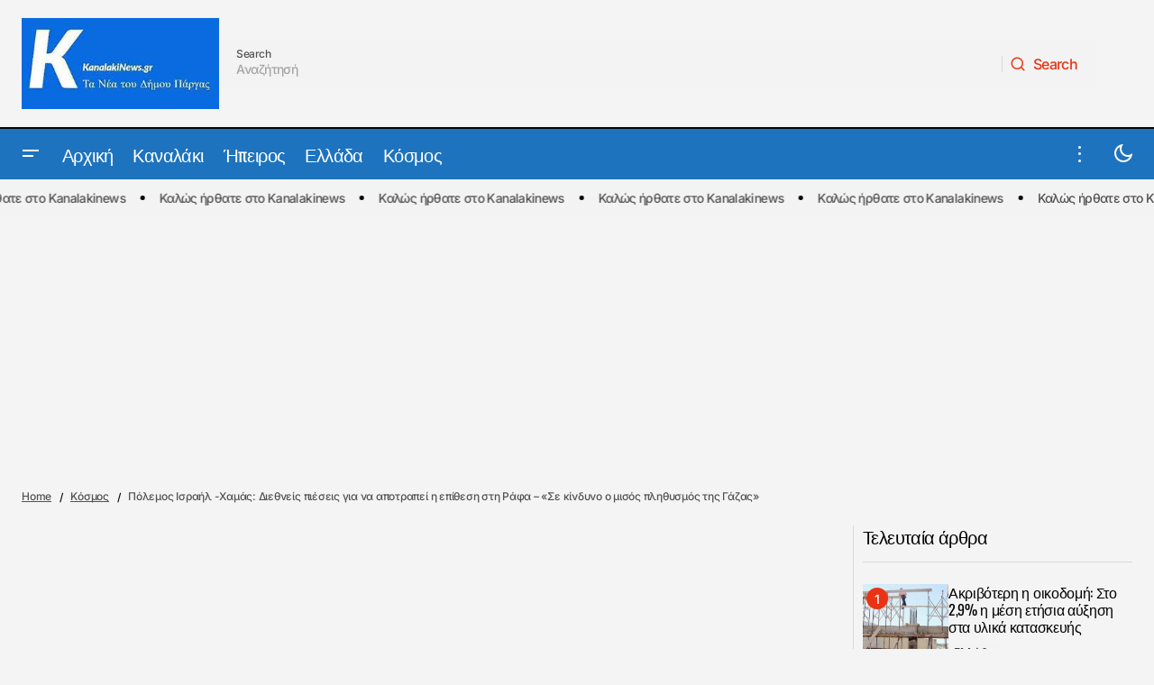

--- FILE ---
content_type: text/html; charset=UTF-8
request_url: https://kanalakinews.gr/polemos-israil-chamas-diethneis-pieseis-gia-na-apotrapei-i-epithesi-sti-rafa-se-kindyno-o-misos-plithysmos-tis-gazas/
body_size: 33880
content:
<!doctype html><html dir="ltr" lang="el" prefix="og: https://ogp.me/ns#"><head><meta charset="UTF-8" /><meta name="viewport" content="width=device-width, initial-scale=1" /><link rel="profile" href="https://gmpg.org/xfn/11" /><title>Πόλεμος Ισραήλ -Χαμάς: Διεθνείς πιέσεις για να αποτραπεί η επίθεση στη Ράφα – «Σε κίνδυνο ο μισός πληθυσμός της Γάζας» - Kanalaki News - Νέα και ειδήσεις από το Καναλάκι και την Πάργα</title><link rel="preconnect" href="https://fonts.gstatic.com/" crossorigin/><link rel="preconnect" href="https://fonts.googleapis.com"/><style type="text/css">@font-face {
 font-family: 'Inter';
 font-style: italic;
 font-weight: 400;
 font-display: swap;
 src: url(https://fonts.gstatic.com/s/inter/v20/UcCM3FwrK3iLTcvneQg7Ca725JhhKnNqk4j1ebLhAm8SrXTc2dthjQ.ttf) format('truetype');
}
@font-face {
 font-family: 'Inter';
 font-style: italic;
 font-weight: 700;
 font-display: swap;
 src: url(https://fonts.gstatic.com/s/inter/v20/UcCM3FwrK3iLTcvneQg7Ca725JhhKnNqk4j1ebLhAm8SrXTcPtxhjQ.ttf) format('truetype');
}
@font-face {
 font-family: 'Inter';
 font-style: normal;
 font-weight: 400;
 font-display: swap;
 src: url(https://fonts.gstatic.com/s/inter/v20/UcCO3FwrK3iLTeHuS_nVMrMxCp50SjIw2boKoduKmMEVuLyfMZg.ttf) format('truetype');
}
@font-face {
 font-family: 'Inter';
 font-style: normal;
 font-weight: 500;
 font-display: swap;
 src: url(https://fonts.gstatic.com/s/inter/v20/UcCO3FwrK3iLTeHuS_nVMrMxCp50SjIw2boKoduKmMEVuI6fMZg.ttf) format('truetype');
}
@font-face {
 font-family: 'Inter';
 font-style: normal;
 font-weight: 700;
 font-display: swap;
 src: url(https://fonts.gstatic.com/s/inter/v20/UcCO3FwrK3iLTeHuS_nVMrMxCp50SjIw2boKoduKmMEVuFuYMZg.ttf) format('truetype');
}
@font-face {
 font-family: 'Oswald';
 font-style: normal;
 font-weight: 400;
 font-display: swap;
 src: url(https://fonts.gstatic.com/s/oswald/v57/TK3_WkUHHAIjg75cFRf3bXL8LICs1_FvgUE.ttf) format('truetype');
}
@font-face {
 font-family: 'Oswald';
 font-style: normal;
 font-weight: 500;
 font-display: swap;
 src: url(https://fonts.gstatic.com/s/oswald/v57/TK3_WkUHHAIjg75cFRf3bXL8LICs18NvgUE.ttf) format('truetype');
}
@font-face {
 font-family: 'Oswald';
 font-style: normal;
 font-weight: 700;
 font-display: swap;
 src: url(https://fonts.gstatic.com/s/oswald/v57/TK3_WkUHHAIjg75cFRf3bXL8LICs1xZogUE.ttf) format('truetype');
} </style><link rel="stylesheet" id="siteground-optimizer-combined-css-7381f0697bfc6b9a5913490f4b32db6b" href="https://kanalakinews.gr/wp-content/uploads/siteground-optimizer-assets/siteground-optimizer-combined-css-7381f0697bfc6b9a5913490f4b32db6b.css" media="all" /><link rel="preload" href="https://kanalakinews.gr/wp-content/uploads/siteground-optimizer-assets/siteground-optimizer-combined-css-7381f0697bfc6b9a5913490f4b32db6b.css" as="style"> <!-- All in One SEO 4.9.3 - aioseo.com --><meta name="description" content="Η διεθνής κοινότητα, με πρώτες τις ΗΠΑ, συνεχίζει να καλεί την κυβέρνηση του Ισραήλ να μην εξαπολύσει επίθεση ευρείας κλίμακας στη Ράφα, όπου έχουν καταφύγει κάπου 1,5 εκατ. Παλαιστίνιοι, πάνω στα κλειστά σύνορα με την Αίγυπτο. Έπειτα από τέσσερις και πλέον μήνες πολέμου ανάμεσα στο Ισραήλ και τη Χαμάς, οι εχθροπραξίες επικεντρώνονται πλέον στο νότιο" /><meta name="robots" content="max-image-preview:large" /><meta name="author" content="Kanalaki News"/><link rel="canonical" href="https://kanalakinews.gr/polemos-israil-chamas-diethneis-pieseis-gia-na-apotrapei-i-epithesi-sti-rafa-se-kindyno-o-misos-plithysmos-tis-gazas/" /><meta name="generator" content="All in One SEO (AIOSEO) 4.9.3" /><meta property="og:locale" content="el_GR" /><meta property="og:site_name" content="Kanalaki News - Νέα και ειδήσεις από το Καναλάκι και την Πάργα - Kanalaki News - Νέα και ειδήσεις από το Καναλάκι και την Πάργα" /><meta property="og:type" content="article" /><meta property="og:title" content="Πόλεμος Ισραήλ -Χαμάς: Διεθνείς πιέσεις για να αποτραπεί η επίθεση στη Ράφα – «Σε κίνδυνο ο μισός πληθυσμός της Γάζας» - Kanalaki News - Νέα και ειδήσεις από το Καναλάκι και την Πάργα" /><meta property="og:description" content="Η διεθνής κοινότητα, με πρώτες τις ΗΠΑ, συνεχίζει να καλεί την κυβέρνηση του Ισραήλ να μην εξαπολύσει επίθεση ευρείας κλίμακας στη Ράφα, όπου έχουν καταφύγει κάπου 1,5 εκατ. Παλαιστίνιοι, πάνω στα κλειστά σύνορα με την Αίγυπτο. Έπειτα από τέσσερις και πλέον μήνες πολέμου ανάμεσα στο Ισραήλ και τη Χαμάς, οι εχθροπραξίες επικεντρώνονται πλέον στο νότιο" /><meta property="og:url" content="https://kanalakinews.gr/polemos-israil-chamas-diethneis-pieseis-gia-na-apotrapei-i-epithesi-sti-rafa-se-kindyno-o-misos-plithysmos-tis-gazas/" /><meta property="og:image" content="https://kanalakinews.gr/wp-content/uploads/2024/02/AP24046585565373-1-scaled-1.jpg" /><meta property="og:image:secure_url" content="https://kanalakinews.gr/wp-content/uploads/2024/02/AP24046585565373-1-scaled-1.jpg" /><meta property="og:image:width" content="1200" /><meta property="og:image:height" content="800" /><meta property="article:published_time" content="2024-02-16T09:43:30+00:00" /><meta property="article:modified_time" content="2024-02-16T12:57:04+00:00" /><meta name="twitter:card" content="summary_large_image" /><meta name="twitter:title" content="Πόλεμος Ισραήλ -Χαμάς: Διεθνείς πιέσεις για να αποτραπεί η επίθεση στη Ράφα – «Σε κίνδυνο ο μισός πληθυσμός της Γάζας» - Kanalaki News - Νέα και ειδήσεις από το Καναλάκι και την Πάργα" /><meta name="twitter:description" content="Η διεθνής κοινότητα, με πρώτες τις ΗΠΑ, συνεχίζει να καλεί την κυβέρνηση του Ισραήλ να μην εξαπολύσει επίθεση ευρείας κλίμακας στη Ράφα, όπου έχουν καταφύγει κάπου 1,5 εκατ. Παλαιστίνιοι, πάνω στα κλειστά σύνορα με την Αίγυπτο. Έπειτα από τέσσερις και πλέον μήνες πολέμου ανάμεσα στο Ισραήλ και τη Χαμάς, οι εχθροπραξίες επικεντρώνονται πλέον στο νότιο" /><meta name="twitter:image" content="https://kanalakinews.gr/wp-content/uploads/2024/02/AP24046585565373-1-scaled-1.jpg" /> <script type="application/ld+json" class="aioseo-schema"> {"@context":"https:\/\/schema.org","@graph":[{"@type":"BlogPosting","@id":"https:\/\/kanalakinews.gr\/polemos-israil-chamas-diethneis-pieseis-gia-na-apotrapei-i-epithesi-sti-rafa-se-kindyno-o-misos-plithysmos-tis-gazas\/#blogposting","name":"\u03a0\u03cc\u03bb\u03b5\u03bc\u03bf\u03c2 \u0399\u03c3\u03c1\u03b1\u03ae\u03bb -\u03a7\u03b1\u03bc\u03ac\u03c2: \u0394\u03b9\u03b5\u03b8\u03bd\u03b5\u03af\u03c2 \u03c0\u03b9\u03ad\u03c3\u03b5\u03b9\u03c2 \u03b3\u03b9\u03b1 \u03bd\u03b1 \u03b1\u03c0\u03bf\u03c4\u03c1\u03b1\u03c0\u03b5\u03af \u03b7 \u03b5\u03c0\u03af\u03b8\u03b5\u03c3\u03b7 \u03c3\u03c4\u03b7 \u03a1\u03ac\u03c6\u03b1 \u2013 \u00ab\u03a3\u03b5 \u03ba\u03af\u03bd\u03b4\u03c5\u03bd\u03bf \u03bf \u03bc\u03b9\u03c3\u03cc\u03c2 \u03c0\u03bb\u03b7\u03b8\u03c5\u03c3\u03bc\u03cc\u03c2 \u03c4\u03b7\u03c2 \u0393\u03ac\u03b6\u03b1\u03c2\u00bb - Kanalaki News - \u039d\u03ad\u03b1 \u03ba\u03b1\u03b9 \u03b5\u03b9\u03b4\u03ae\u03c3\u03b5\u03b9\u03c2 \u03b1\u03c0\u03cc \u03c4\u03bf \u039a\u03b1\u03bd\u03b1\u03bb\u03ac\u03ba\u03b9 \u03ba\u03b1\u03b9 \u03c4\u03b7\u03bd \u03a0\u03ac\u03c1\u03b3\u03b1","headline":"\u03a0\u03cc\u03bb\u03b5\u03bc\u03bf\u03c2 \u0399\u03c3\u03c1\u03b1\u03ae\u03bb -\u03a7\u03b1\u03bc\u03ac\u03c2: \u0394\u03b9\u03b5\u03b8\u03bd\u03b5\u03af\u03c2 \u03c0\u03b9\u03ad\u03c3\u03b5\u03b9\u03c2 \u03b3\u03b9\u03b1 \u03bd\u03b1 \u03b1\u03c0\u03bf\u03c4\u03c1\u03b1\u03c0\u03b5\u03af \u03b7 \u03b5\u03c0\u03af\u03b8\u03b5\u03c3\u03b7 \u03c3\u03c4\u03b7 \u03a1\u03ac\u03c6\u03b1 \u2013 \u00ab\u03a3\u03b5 \u03ba\u03af\u03bd\u03b4\u03c5\u03bd\u03bf \u03bf \u03bc\u03b9\u03c3\u03cc\u03c2 \u03c0\u03bb\u03b7\u03b8\u03c5\u03c3\u03bc\u03cc\u03c2 \u03c4\u03b7\u03c2 \u0393\u03ac\u03b6\u03b1\u03c2\u00bb","author":{"@id":"https:\/\/kanalakinews.gr\/author\/tharipous\/#author"},"publisher":{"@id":"https:\/\/kanalakinews.gr\/#organization"},"image":{"@type":"ImageObject","url":"https:\/\/kanalakinews.gr\/wp-content\/uploads\/2024\/02\/AP24046585565373-1-scaled-1.jpg","width":1200,"height":800,"caption":"AP24046585565373 1 scaled 1"},"datePublished":"2024-02-16T11:43:30+02:00","dateModified":"2024-02-16T14:57:04+02:00","inLanguage":"el","mainEntityOfPage":{"@id":"https:\/\/kanalakinews.gr\/polemos-israil-chamas-diethneis-pieseis-gia-na-apotrapei-i-epithesi-sti-rafa-se-kindyno-o-misos-plithysmos-tis-gazas\/#webpage"},"isPartOf":{"@id":"https:\/\/kanalakinews.gr\/polemos-israil-chamas-diethneis-pieseis-gia-na-apotrapei-i-epithesi-sti-rafa-se-kindyno-o-misos-plithysmos-tis-gazas\/#webpage"},"articleSection":"\u039a\u03cc\u03c3\u03bc\u03bf\u03c2"},{"@type":"BreadcrumbList","@id":"https:\/\/kanalakinews.gr\/polemos-israil-chamas-diethneis-pieseis-gia-na-apotrapei-i-epithesi-sti-rafa-se-kindyno-o-misos-plithysmos-tis-gazas\/#breadcrumblist","itemListElement":[{"@type":"ListItem","@id":"https:\/\/kanalakinews.gr#listItem","position":1,"name":"Home","item":"https:\/\/kanalakinews.gr","nextItem":{"@type":"ListItem","@id":"https:\/\/kanalakinews.gr\/category\/kosmos\/#listItem","name":"\u039a\u03cc\u03c3\u03bc\u03bf\u03c2"}},{"@type":"ListItem","@id":"https:\/\/kanalakinews.gr\/category\/kosmos\/#listItem","position":2,"name":"\u039a\u03cc\u03c3\u03bc\u03bf\u03c2","item":"https:\/\/kanalakinews.gr\/category\/kosmos\/","nextItem":{"@type":"ListItem","@id":"https:\/\/kanalakinews.gr\/polemos-israil-chamas-diethneis-pieseis-gia-na-apotrapei-i-epithesi-sti-rafa-se-kindyno-o-misos-plithysmos-tis-gazas\/#listItem","name":"\u03a0\u03cc\u03bb\u03b5\u03bc\u03bf\u03c2 \u0399\u03c3\u03c1\u03b1\u03ae\u03bb -\u03a7\u03b1\u03bc\u03ac\u03c2: \u0394\u03b9\u03b5\u03b8\u03bd\u03b5\u03af\u03c2 \u03c0\u03b9\u03ad\u03c3\u03b5\u03b9\u03c2 \u03b3\u03b9\u03b1 \u03bd\u03b1 \u03b1\u03c0\u03bf\u03c4\u03c1\u03b1\u03c0\u03b5\u03af \u03b7 \u03b5\u03c0\u03af\u03b8\u03b5\u03c3\u03b7 \u03c3\u03c4\u03b7 \u03a1\u03ac\u03c6\u03b1 \u2013 \u00ab\u03a3\u03b5 \u03ba\u03af\u03bd\u03b4\u03c5\u03bd\u03bf \u03bf \u03bc\u03b9\u03c3\u03cc\u03c2 \u03c0\u03bb\u03b7\u03b8\u03c5\u03c3\u03bc\u03cc\u03c2 \u03c4\u03b7\u03c2 \u0393\u03ac\u03b6\u03b1\u03c2\u00bb"},"previousItem":{"@type":"ListItem","@id":"https:\/\/kanalakinews.gr#listItem","name":"Home"}},{"@type":"ListItem","@id":"https:\/\/kanalakinews.gr\/polemos-israil-chamas-diethneis-pieseis-gia-na-apotrapei-i-epithesi-sti-rafa-se-kindyno-o-misos-plithysmos-tis-gazas\/#listItem","position":3,"name":"\u03a0\u03cc\u03bb\u03b5\u03bc\u03bf\u03c2 \u0399\u03c3\u03c1\u03b1\u03ae\u03bb -\u03a7\u03b1\u03bc\u03ac\u03c2: \u0394\u03b9\u03b5\u03b8\u03bd\u03b5\u03af\u03c2 \u03c0\u03b9\u03ad\u03c3\u03b5\u03b9\u03c2 \u03b3\u03b9\u03b1 \u03bd\u03b1 \u03b1\u03c0\u03bf\u03c4\u03c1\u03b1\u03c0\u03b5\u03af \u03b7 \u03b5\u03c0\u03af\u03b8\u03b5\u03c3\u03b7 \u03c3\u03c4\u03b7 \u03a1\u03ac\u03c6\u03b1 \u2013 \u00ab\u03a3\u03b5 \u03ba\u03af\u03bd\u03b4\u03c5\u03bd\u03bf \u03bf \u03bc\u03b9\u03c3\u03cc\u03c2 \u03c0\u03bb\u03b7\u03b8\u03c5\u03c3\u03bc\u03cc\u03c2 \u03c4\u03b7\u03c2 \u0393\u03ac\u03b6\u03b1\u03c2\u00bb","previousItem":{"@type":"ListItem","@id":"https:\/\/kanalakinews.gr\/category\/kosmos\/#listItem","name":"\u039a\u03cc\u03c3\u03bc\u03bf\u03c2"}}]},{"@type":"Organization","@id":"https:\/\/kanalakinews.gr\/#organization","name":"Kanalaki News - \u039d\u03ad\u03b1 \u03ba\u03b1\u03b9 \u03b5\u03b9\u03b4\u03ae\u03c3\u03b5\u03b9\u03c2 \u03b1\u03c0\u03cc \u03c4\u03bf \u039a\u03b1\u03bd\u03b1\u03bb\u03ac\u03ba\u03b9 \u03ba\u03b1\u03b9 \u03c4\u03b7\u03bd \u03a0\u03ac\u03c1\u03b3\u03b1","description":"Kanalaki News - \u039d\u03ad\u03b1 \u03ba\u03b1\u03b9 \u03b5\u03b9\u03b4\u03ae\u03c3\u03b5\u03b9\u03c2 \u03b1\u03c0\u03cc \u03c4\u03bf \u039a\u03b1\u03bd\u03b1\u03bb\u03ac\u03ba\u03b9 \u03ba\u03b1\u03b9 \u03c4\u03b7\u03bd \u03a0\u03ac\u03c1\u03b3\u03b1","url":"https:\/\/kanalakinews.gr\/"},{"@type":"Person","@id":"https:\/\/kanalakinews.gr\/author\/tharipous\/#author","url":"https:\/\/kanalakinews.gr\/author\/tharipous\/","name":"Kanalaki News","image":{"@type":"ImageObject","@id":"https:\/\/kanalakinews.gr\/polemos-israil-chamas-diethneis-pieseis-gia-na-apotrapei-i-epithesi-sti-rafa-se-kindyno-o-misos-plithysmos-tis-gazas\/#authorImage","url":"https:\/\/secure.gravatar.com\/avatar\/38033eaf4b630ab50cac65c2c5f63b676eba621226fe836f0881ee0f19dff3f4?s=96&d=mm&r=g","width":96,"height":96,"caption":"Kanalaki News"}},{"@type":"WebPage","@id":"https:\/\/kanalakinews.gr\/polemos-israil-chamas-diethneis-pieseis-gia-na-apotrapei-i-epithesi-sti-rafa-se-kindyno-o-misos-plithysmos-tis-gazas\/#webpage","url":"https:\/\/kanalakinews.gr\/polemos-israil-chamas-diethneis-pieseis-gia-na-apotrapei-i-epithesi-sti-rafa-se-kindyno-o-misos-plithysmos-tis-gazas\/","name":"\u03a0\u03cc\u03bb\u03b5\u03bc\u03bf\u03c2 \u0399\u03c3\u03c1\u03b1\u03ae\u03bb -\u03a7\u03b1\u03bc\u03ac\u03c2: \u0394\u03b9\u03b5\u03b8\u03bd\u03b5\u03af\u03c2 \u03c0\u03b9\u03ad\u03c3\u03b5\u03b9\u03c2 \u03b3\u03b9\u03b1 \u03bd\u03b1 \u03b1\u03c0\u03bf\u03c4\u03c1\u03b1\u03c0\u03b5\u03af \u03b7 \u03b5\u03c0\u03af\u03b8\u03b5\u03c3\u03b7 \u03c3\u03c4\u03b7 \u03a1\u03ac\u03c6\u03b1 \u2013 \u00ab\u03a3\u03b5 \u03ba\u03af\u03bd\u03b4\u03c5\u03bd\u03bf \u03bf \u03bc\u03b9\u03c3\u03cc\u03c2 \u03c0\u03bb\u03b7\u03b8\u03c5\u03c3\u03bc\u03cc\u03c2 \u03c4\u03b7\u03c2 \u0393\u03ac\u03b6\u03b1\u03c2\u00bb - Kanalaki News - \u039d\u03ad\u03b1 \u03ba\u03b1\u03b9 \u03b5\u03b9\u03b4\u03ae\u03c3\u03b5\u03b9\u03c2 \u03b1\u03c0\u03cc \u03c4\u03bf \u039a\u03b1\u03bd\u03b1\u03bb\u03ac\u03ba\u03b9 \u03ba\u03b1\u03b9 \u03c4\u03b7\u03bd \u03a0\u03ac\u03c1\u03b3\u03b1","description":"\u0397 \u03b4\u03b9\u03b5\u03b8\u03bd\u03ae\u03c2 \u03ba\u03bf\u03b9\u03bd\u03cc\u03c4\u03b7\u03c4\u03b1, \u03bc\u03b5 \u03c0\u03c1\u03ce\u03c4\u03b5\u03c2 \u03c4\u03b9\u03c2 \u0397\u03a0\u0391, \u03c3\u03c5\u03bd\u03b5\u03c7\u03af\u03b6\u03b5\u03b9 \u03bd\u03b1 \u03ba\u03b1\u03bb\u03b5\u03af \u03c4\u03b7\u03bd \u03ba\u03c5\u03b2\u03ad\u03c1\u03bd\u03b7\u03c3\u03b7 \u03c4\u03bf\u03c5 \u0399\u03c3\u03c1\u03b1\u03ae\u03bb \u03bd\u03b1 \u03bc\u03b7\u03bd \u03b5\u03be\u03b1\u03c0\u03bf\u03bb\u03cd\u03c3\u03b5\u03b9 \u03b5\u03c0\u03af\u03b8\u03b5\u03c3\u03b7 \u03b5\u03c5\u03c1\u03b5\u03af\u03b1\u03c2 \u03ba\u03bb\u03af\u03bc\u03b1\u03ba\u03b1\u03c2 \u03c3\u03c4\u03b7 \u03a1\u03ac\u03c6\u03b1, \u03cc\u03c0\u03bf\u03c5 \u03ad\u03c7\u03bf\u03c5\u03bd \u03ba\u03b1\u03c4\u03b1\u03c6\u03cd\u03b3\u03b5\u03b9 \u03ba\u03ac\u03c0\u03bf\u03c5 1,5 \u03b5\u03ba\u03b1\u03c4. \u03a0\u03b1\u03bb\u03b1\u03b9\u03c3\u03c4\u03af\u03bd\u03b9\u03bf\u03b9, \u03c0\u03ac\u03bd\u03c9 \u03c3\u03c4\u03b1 \u03ba\u03bb\u03b5\u03b9\u03c3\u03c4\u03ac \u03c3\u03cd\u03bd\u03bf\u03c1\u03b1 \u03bc\u03b5 \u03c4\u03b7\u03bd \u0391\u03af\u03b3\u03c5\u03c0\u03c4\u03bf. \u0388\u03c0\u03b5\u03b9\u03c4\u03b1 \u03b1\u03c0\u03cc \u03c4\u03ad\u03c3\u03c3\u03b5\u03c1\u03b9\u03c2 \u03ba\u03b1\u03b9 \u03c0\u03bb\u03ad\u03bf\u03bd \u03bc\u03ae\u03bd\u03b5\u03c2 \u03c0\u03bf\u03bb\u03ad\u03bc\u03bf\u03c5 \u03b1\u03bd\u03ac\u03bc\u03b5\u03c3\u03b1 \u03c3\u03c4\u03bf \u0399\u03c3\u03c1\u03b1\u03ae\u03bb \u03ba\u03b1\u03b9 \u03c4\u03b7 \u03a7\u03b1\u03bc\u03ac\u03c2, \u03bf\u03b9 \u03b5\u03c7\u03b8\u03c1\u03bf\u03c0\u03c1\u03b1\u03be\u03af\u03b5\u03c2 \u03b5\u03c0\u03b9\u03ba\u03b5\u03bd\u03c4\u03c1\u03ce\u03bd\u03bf\u03bd\u03c4\u03b1\u03b9 \u03c0\u03bb\u03ad\u03bf\u03bd \u03c3\u03c4\u03bf \u03bd\u03cc\u03c4\u03b9\u03bf","inLanguage":"el","isPartOf":{"@id":"https:\/\/kanalakinews.gr\/#website"},"breadcrumb":{"@id":"https:\/\/kanalakinews.gr\/polemos-israil-chamas-diethneis-pieseis-gia-na-apotrapei-i-epithesi-sti-rafa-se-kindyno-o-misos-plithysmos-tis-gazas\/#breadcrumblist"},"author":{"@id":"https:\/\/kanalakinews.gr\/author\/tharipous\/#author"},"creator":{"@id":"https:\/\/kanalakinews.gr\/author\/tharipous\/#author"},"image":{"@type":"ImageObject","url":"https:\/\/kanalakinews.gr\/wp-content\/uploads\/2024\/02\/AP24046585565373-1-scaled-1.jpg","@id":"https:\/\/kanalakinews.gr\/polemos-israil-chamas-diethneis-pieseis-gia-na-apotrapei-i-epithesi-sti-rafa-se-kindyno-o-misos-plithysmos-tis-gazas\/#mainImage","width":1200,"height":800,"caption":"AP24046585565373 1 scaled 1"},"primaryImageOfPage":{"@id":"https:\/\/kanalakinews.gr\/polemos-israil-chamas-diethneis-pieseis-gia-na-apotrapei-i-epithesi-sti-rafa-se-kindyno-o-misos-plithysmos-tis-gazas\/#mainImage"},"datePublished":"2024-02-16T11:43:30+02:00","dateModified":"2024-02-16T14:57:04+02:00"},{"@type":"WebSite","@id":"https:\/\/kanalakinews.gr\/#website","url":"https:\/\/kanalakinews.gr\/","name":"Kanalaki News - \u039d\u03ad\u03b1 \u03ba\u03b1\u03b9 \u03b5\u03b9\u03b4\u03ae\u03c3\u03b5\u03b9\u03c2 \u03b1\u03c0\u03cc \u03c4\u03bf \u039a\u03b1\u03bd\u03b1\u03bb\u03ac\u03ba\u03b9 \u03ba\u03b1\u03b9 \u03c4\u03b7\u03bd \u03a0\u03ac\u03c1\u03b3\u03b1","description":"Kanalaki News - \u039d\u03ad\u03b1 \u03ba\u03b1\u03b9 \u03b5\u03b9\u03b4\u03ae\u03c3\u03b5\u03b9\u03c2 \u03b1\u03c0\u03cc \u03c4\u03bf \u039a\u03b1\u03bd\u03b1\u03bb\u03ac\u03ba\u03b9 \u03ba\u03b1\u03b9 \u03c4\u03b7\u03bd \u03a0\u03ac\u03c1\u03b3\u03b1","inLanguage":"el","publisher":{"@id":"https:\/\/kanalakinews.gr\/#organization"}}]} </script> <!-- All in One SEO --><link rel='dns-prefetch' href='//pagead2.googlesyndication.com' /><link rel='dns-prefetch' href='//www.googletagmanager.com' /><link rel='dns-prefetch' href='//fonts.googleapis.com' /><link rel='dns-prefetch' href='//fundingchoicesmessages.google.com' /><link href='https://fonts.gstatic.com' crossorigin rel='preconnect' /><link rel="alternate" type="application/rss+xml" title="Ροή RSS &raquo; Kanalaki News - Νέα και ειδήσεις από το Καναλάκι και την Πάργα" href="https://kanalakinews.gr/feed/" /><link rel="alternate" type="application/rss+xml" title="Ροή Σχολίων &raquo; Kanalaki News - Νέα και ειδήσεις από το Καναλάκι και την Πάργα" href="https://kanalakinews.gr/comments/feed/" /><link rel="alternate" type="application/rss+xml" title="Ροή Σχολίων Kanalaki News - Νέα και ειδήσεις από το Καναλάκι και την Πάργα &raquo; Πόλεμος Ισραήλ -Χαμάς: Διεθνείς πιέσεις για να αποτραπεί η επίθεση στη Ράφα – «Σε κίνδυνο ο μισός πληθυσμός της Γάζας»" href="https://kanalakinews.gr/polemos-israil-chamas-diethneis-pieseis-gia-na-apotrapei-i-epithesi-sti-rafa-se-kindyno-o-misos-plithysmos-tis-gazas/feed/" /><link rel="alternate" title="oEmbed (JSON)" type="application/json+oembed" href="https://kanalakinews.gr/wp-json/oembed/1.0/embed?url=https%3A%2F%2Fkanalakinews.gr%2Fpolemos-israil-chamas-diethneis-pieseis-gia-na-apotrapei-i-epithesi-sti-rafa-se-kindyno-o-misos-plithysmos-tis-gazas%2F" /><link rel="alternate" title="oEmbed (XML)" type="text/xml+oembed" href="https://kanalakinews.gr/wp-json/oembed/1.0/embed?url=https%3A%2F%2Fkanalakinews.gr%2Fpolemos-israil-chamas-diethneis-pieseis-gia-na-apotrapei-i-epithesi-sti-rafa-se-kindyno-o-misos-plithysmos-tis-gazas%2F&#038;format=xml" /> <style id='wp-img-auto-sizes-contain-inline-css'> img:is([sizes=auto i],[sizes^="auto," i]){contain-intrinsic-size:3000px 1500px}
/*# sourceURL=wp-img-auto-sizes-contain-inline-css */ </style> <style id='wp-emoji-styles-inline-css'> img.wp-smiley, img.emoji {
 display: inline !important;
 border: none !important;
 box-shadow: none !important;
 height: 1em !important;
 width: 1em !important;
 margin: 0 0.07em !important;
 vertical-align: -0.1em !important;
 background: none !important;
 padding: 0 !important;
 }
/*# sourceURL=wp-emoji-styles-inline-css */ </style> <style id='classic-theme-styles-inline-css'> /*! This file is auto-generated */
.wp-block-button__link{color:#fff;background-color:#32373c;border-radius:9999px;box-shadow:none;text-decoration:none;padding:calc(.667em + 2px) calc(1.333em + 2px);font-size:1.125em}.wp-block-file__button{background:#32373c;color:#fff;text-decoration:none}
/*# sourceURL=/wp-includes/css/classic-themes.min.css */ </style> <style id='global-styles-inline-css'> :root{--wp--preset--aspect-ratio--square: 1;--wp--preset--aspect-ratio--4-3: 4/3;--wp--preset--aspect-ratio--3-4: 3/4;--wp--preset--aspect-ratio--3-2: 3/2;--wp--preset--aspect-ratio--2-3: 2/3;--wp--preset--aspect-ratio--16-9: 16/9;--wp--preset--aspect-ratio--9-16: 9/16;--wp--preset--color--black: #000000;--wp--preset--color--cyan-bluish-gray: #abb8c3;--wp--preset--color--white: #FFFFFF;--wp--preset--color--pale-pink: #f78da7;--wp--preset--color--vivid-red: #cf2e2e;--wp--preset--color--luminous-vivid-orange: #ff6900;--wp--preset--color--luminous-vivid-amber: #fcb900;--wp--preset--color--light-green-cyan: #7bdcb5;--wp--preset--color--vivid-green-cyan: #00d084;--wp--preset--color--pale-cyan-blue: #8ed1fc;--wp--preset--color--vivid-cyan-blue: #0693e3;--wp--preset--color--vivid-purple: #9b51e0;--wp--preset--color--blue: #59BACC;--wp--preset--color--green: #58AD69;--wp--preset--color--orange: #FFBC49;--wp--preset--color--red: #e32c26;--wp--preset--color--gray-50: #f8f9fa;--wp--preset--color--gray-100: #f8f9fb;--wp--preset--color--gray-200: #E0E0E0;--wp--preset--color--primary: #040404;--wp--preset--color--secondary: #525252;--wp--preset--color--layout: #F3F3F3;--wp--preset--color--border: #D9D9D9;--wp--preset--gradient--vivid-cyan-blue-to-vivid-purple: linear-gradient(135deg,rgb(6,147,227) 0%,rgb(155,81,224) 100%);--wp--preset--gradient--light-green-cyan-to-vivid-green-cyan: linear-gradient(135deg,rgb(122,220,180) 0%,rgb(0,208,130) 100%);--wp--preset--gradient--luminous-vivid-amber-to-luminous-vivid-orange: linear-gradient(135deg,rgb(252,185,0) 0%,rgb(255,105,0) 100%);--wp--preset--gradient--luminous-vivid-orange-to-vivid-red: linear-gradient(135deg,rgb(255,105,0) 0%,rgb(207,46,46) 100%);--wp--preset--gradient--very-light-gray-to-cyan-bluish-gray: linear-gradient(135deg,rgb(238,238,238) 0%,rgb(169,184,195) 100%);--wp--preset--gradient--cool-to-warm-spectrum: linear-gradient(135deg,rgb(74,234,220) 0%,rgb(151,120,209) 20%,rgb(207,42,186) 40%,rgb(238,44,130) 60%,rgb(251,105,98) 80%,rgb(254,248,76) 100%);--wp--preset--gradient--blush-light-purple: linear-gradient(135deg,rgb(255,206,236) 0%,rgb(152,150,240) 100%);--wp--preset--gradient--blush-bordeaux: linear-gradient(135deg,rgb(254,205,165) 0%,rgb(254,45,45) 50%,rgb(107,0,62) 100%);--wp--preset--gradient--luminous-dusk: linear-gradient(135deg,rgb(255,203,112) 0%,rgb(199,81,192) 50%,rgb(65,88,208) 100%);--wp--preset--gradient--pale-ocean: linear-gradient(135deg,rgb(255,245,203) 0%,rgb(182,227,212) 50%,rgb(51,167,181) 100%);--wp--preset--gradient--electric-grass: linear-gradient(135deg,rgb(202,248,128) 0%,rgb(113,206,126) 100%);--wp--preset--gradient--midnight: linear-gradient(135deg,rgb(2,3,129) 0%,rgb(40,116,252) 100%);--wp--preset--font-size--small: 13px;--wp--preset--font-size--medium: 20px;--wp--preset--font-size--large: 36px;--wp--preset--font-size--x-large: 42px;--wp--preset--spacing--20: 0.44rem;--wp--preset--spacing--30: 0.67rem;--wp--preset--spacing--40: 1rem;--wp--preset--spacing--50: 1.5rem;--wp--preset--spacing--60: 2.25rem;--wp--preset--spacing--70: 3.38rem;--wp--preset--spacing--80: 5.06rem;--wp--preset--shadow--natural: 6px 6px 9px rgba(0, 0, 0, 0.2);--wp--preset--shadow--deep: 12px 12px 50px rgba(0, 0, 0, 0.4);--wp--preset--shadow--sharp: 6px 6px 0px rgba(0, 0, 0, 0.2);--wp--preset--shadow--outlined: 6px 6px 0px -3px rgb(255, 255, 255), 6px 6px rgb(0, 0, 0);--wp--preset--shadow--crisp: 6px 6px 0px rgb(0, 0, 0);}:root :where(.is-layout-flow) > :first-child{margin-block-start: 0;}:root :where(.is-layout-flow) > :last-child{margin-block-end: 0;}:root :where(.is-layout-flow) > *{margin-block-start: 24px;margin-block-end: 0;}:root :where(.is-layout-constrained) > :first-child{margin-block-start: 0;}:root :where(.is-layout-constrained) > :last-child{margin-block-end: 0;}:root :where(.is-layout-constrained) > *{margin-block-start: 24px;margin-block-end: 0;}:root :where(.is-layout-flex){gap: 24px;}:root :where(.is-layout-grid){gap: 24px;}body .is-layout-flex{display: flex;}.is-layout-flex{flex-wrap: wrap;align-items: center;}.is-layout-flex > :is(*, div){margin: 0;}body .is-layout-grid{display: grid;}.is-layout-grid > :is(*, div){margin: 0;}.has-black-color{color: var(--wp--preset--color--black) !important;}.has-cyan-bluish-gray-color{color: var(--wp--preset--color--cyan-bluish-gray) !important;}.has-white-color{color: var(--wp--preset--color--white) !important;}.has-pale-pink-color{color: var(--wp--preset--color--pale-pink) !important;}.has-vivid-red-color{color: var(--wp--preset--color--vivid-red) !important;}.has-luminous-vivid-orange-color{color: var(--wp--preset--color--luminous-vivid-orange) !important;}.has-luminous-vivid-amber-color{color: var(--wp--preset--color--luminous-vivid-amber) !important;}.has-light-green-cyan-color{color: var(--wp--preset--color--light-green-cyan) !important;}.has-vivid-green-cyan-color{color: var(--wp--preset--color--vivid-green-cyan) !important;}.has-pale-cyan-blue-color{color: var(--wp--preset--color--pale-cyan-blue) !important;}.has-vivid-cyan-blue-color{color: var(--wp--preset--color--vivid-cyan-blue) !important;}.has-vivid-purple-color{color: var(--wp--preset--color--vivid-purple) !important;}.has-blue-color{color: var(--wp--preset--color--blue) !important;}.has-green-color{color: var(--wp--preset--color--green) !important;}.has-orange-color{color: var(--wp--preset--color--orange) !important;}.has-red-color{color: var(--wp--preset--color--red) !important;}.has-gray-50-color{color: var(--wp--preset--color--gray-50) !important;}.has-gray-100-color{color: var(--wp--preset--color--gray-100) !important;}.has-gray-200-color{color: var(--wp--preset--color--gray-200) !important;}.has-primary-color{color: var(--wp--preset--color--primary) !important;}.has-secondary-color{color: var(--wp--preset--color--secondary) !important;}.has-layout-color{color: var(--wp--preset--color--layout) !important;}.has-border-color{color: var(--wp--preset--color--border) !important;}.has-black-background-color{background-color: var(--wp--preset--color--black) !important;}.has-cyan-bluish-gray-background-color{background-color: var(--wp--preset--color--cyan-bluish-gray) !important;}.has-white-background-color{background-color: var(--wp--preset--color--white) !important;}.has-pale-pink-background-color{background-color: var(--wp--preset--color--pale-pink) !important;}.has-vivid-red-background-color{background-color: var(--wp--preset--color--vivid-red) !important;}.has-luminous-vivid-orange-background-color{background-color: var(--wp--preset--color--luminous-vivid-orange) !important;}.has-luminous-vivid-amber-background-color{background-color: var(--wp--preset--color--luminous-vivid-amber) !important;}.has-light-green-cyan-background-color{background-color: var(--wp--preset--color--light-green-cyan) !important;}.has-vivid-green-cyan-background-color{background-color: var(--wp--preset--color--vivid-green-cyan) !important;}.has-pale-cyan-blue-background-color{background-color: var(--wp--preset--color--pale-cyan-blue) !important;}.has-vivid-cyan-blue-background-color{background-color: var(--wp--preset--color--vivid-cyan-blue) !important;}.has-vivid-purple-background-color{background-color: var(--wp--preset--color--vivid-purple) !important;}.has-blue-background-color{background-color: var(--wp--preset--color--blue) !important;}.has-green-background-color{background-color: var(--wp--preset--color--green) !important;}.has-orange-background-color{background-color: var(--wp--preset--color--orange) !important;}.has-red-background-color{background-color: var(--wp--preset--color--red) !important;}.has-gray-50-background-color{background-color: var(--wp--preset--color--gray-50) !important;}.has-gray-100-background-color{background-color: var(--wp--preset--color--gray-100) !important;}.has-gray-200-background-color{background-color: var(--wp--preset--color--gray-200) !important;}.has-primary-background-color{background-color: var(--wp--preset--color--primary) !important;}.has-secondary-background-color{background-color: var(--wp--preset--color--secondary) !important;}.has-layout-background-color{background-color: var(--wp--preset--color--layout) !important;}.has-border-background-color{background-color: var(--wp--preset--color--border) !important;}.has-black-border-color{border-color: var(--wp--preset--color--black) !important;}.has-cyan-bluish-gray-border-color{border-color: var(--wp--preset--color--cyan-bluish-gray) !important;}.has-white-border-color{border-color: var(--wp--preset--color--white) !important;}.has-pale-pink-border-color{border-color: var(--wp--preset--color--pale-pink) !important;}.has-vivid-red-border-color{border-color: var(--wp--preset--color--vivid-red) !important;}.has-luminous-vivid-orange-border-color{border-color: var(--wp--preset--color--luminous-vivid-orange) !important;}.has-luminous-vivid-amber-border-color{border-color: var(--wp--preset--color--luminous-vivid-amber) !important;}.has-light-green-cyan-border-color{border-color: var(--wp--preset--color--light-green-cyan) !important;}.has-vivid-green-cyan-border-color{border-color: var(--wp--preset--color--vivid-green-cyan) !important;}.has-pale-cyan-blue-border-color{border-color: var(--wp--preset--color--pale-cyan-blue) !important;}.has-vivid-cyan-blue-border-color{border-color: var(--wp--preset--color--vivid-cyan-blue) !important;}.has-vivid-purple-border-color{border-color: var(--wp--preset--color--vivid-purple) !important;}.has-blue-border-color{border-color: var(--wp--preset--color--blue) !important;}.has-green-border-color{border-color: var(--wp--preset--color--green) !important;}.has-orange-border-color{border-color: var(--wp--preset--color--orange) !important;}.has-red-border-color{border-color: var(--wp--preset--color--red) !important;}.has-gray-50-border-color{border-color: var(--wp--preset--color--gray-50) !important;}.has-gray-100-border-color{border-color: var(--wp--preset--color--gray-100) !important;}.has-gray-200-border-color{border-color: var(--wp--preset--color--gray-200) !important;}.has-primary-border-color{border-color: var(--wp--preset--color--primary) !important;}.has-secondary-border-color{border-color: var(--wp--preset--color--secondary) !important;}.has-layout-border-color{border-color: var(--wp--preset--color--layout) !important;}.has-border-border-color{border-color: var(--wp--preset--color--border) !important;}.has-vivid-cyan-blue-to-vivid-purple-gradient-background{background: var(--wp--preset--gradient--vivid-cyan-blue-to-vivid-purple) !important;}.has-light-green-cyan-to-vivid-green-cyan-gradient-background{background: var(--wp--preset--gradient--light-green-cyan-to-vivid-green-cyan) !important;}.has-luminous-vivid-amber-to-luminous-vivid-orange-gradient-background{background: var(--wp--preset--gradient--luminous-vivid-amber-to-luminous-vivid-orange) !important;}.has-luminous-vivid-orange-to-vivid-red-gradient-background{background: var(--wp--preset--gradient--luminous-vivid-orange-to-vivid-red) !important;}.has-very-light-gray-to-cyan-bluish-gray-gradient-background{background: var(--wp--preset--gradient--very-light-gray-to-cyan-bluish-gray) !important;}.has-cool-to-warm-spectrum-gradient-background{background: var(--wp--preset--gradient--cool-to-warm-spectrum) !important;}.has-blush-light-purple-gradient-background{background: var(--wp--preset--gradient--blush-light-purple) !important;}.has-blush-bordeaux-gradient-background{background: var(--wp--preset--gradient--blush-bordeaux) !important;}.has-luminous-dusk-gradient-background{background: var(--wp--preset--gradient--luminous-dusk) !important;}.has-pale-ocean-gradient-background{background: var(--wp--preset--gradient--pale-ocean) !important;}.has-electric-grass-gradient-background{background: var(--wp--preset--gradient--electric-grass) !important;}.has-midnight-gradient-background{background: var(--wp--preset--gradient--midnight) !important;}.has-small-font-size{font-size: var(--wp--preset--font-size--small) !important;}.has-medium-font-size{font-size: var(--wp--preset--font-size--medium) !important;}.has-large-font-size{font-size: var(--wp--preset--font-size--large) !important;}.has-x-large-font-size{font-size: var(--wp--preset--font-size--x-large) !important;}
:root :where(.wp-block-pullquote){font-size: 1.5em;line-height: 1.6;}
/*# sourceURL=global-styles-inline-css */ </style> <style id='wpa-style-inline-css'> :root { --admin-bar-top : 7px; }
/*# sourceURL=wpa-style-inline-css */ </style> <style id='cs-elementor-editor-inline-css'> :root {  --cs-desktop-container: 1448px; --cs-laptop-container: 1200px; --cs-tablet-container: 992px; --cs-mobile-container: 576px; }
/*# sourceURL=cs-elementor-editor-inline-css */ </style> <style id='csco-styles-inline-css'> :root {
 /* Base Font */
 --cs-font-base-family: Inter;
 --cs-font-base-size: 1rem;
 --cs-font-base-weight: 400;
 --cs-font-base-style: normal;
 --cs-font-base-letter-spacing: normal;
 --cs-font-base-line-height: 1.5;
 /* Primary Font */
 --cs-font-primary-family: Inter;
 --cs-font-primary-size: 1rem;
 --cs-font-primary-weight: 500;
 --cs-font-primary-style: normal;
 --cs-font-primary-letter-spacing: -0.04em;
 --cs-font-primary-text-transform: none;
 --cs-font-primary-line-height: 1.4;
 /* Secondary Font */
 --cs-font-secondary-family: Inter;
 --cs-font-secondary-size: 0.75rem;
 --cs-font-secondary-weight: 500;
 --cs-font-secondary-style: normal;
 --cs-font-secondary-letter-spacing: -0.02em;
 --cs-font-secondary-text-transform: none;
 --cs-font-secondary-line-height: 1.2;
 /* Section Headings Font */
 --cs-font-section-headings-family: Oswald;
 --cs-font-section-headings-size: 1.25rem;
 --cs-font-section-headings-weight: 400;
 --cs-font-section-headings-style: normal;
 --cs-font-section-headings-letter-spacing: -0.03em;
 --cs-font-section-headings-text-transform: none;
 --cs-font-section-headings-line-height: 1.2;
 /* Post Title Font Size */
 --cs-font-post-title-family: Oswald;
 --cs-font-post-title-weight: 400;
 --cs-font-post-title-size: 3rem;
 --cs-font-post-title-letter-spacing: -0.03em;
 --cs-font-post-title-text-transform: none;
 --cs-font-post-title-line-height: 1.2;
 /* Post Subbtitle */
 --cs-font-post-subtitle-family: Inter;
 --cs-font-post-subtitle-weight: 500;
 --cs-font-post-subtitle-size: 1rem;
 --cs-font-post-subtitle-letter-spacing: -0.04em;
 --cs-font-post-subtitle-line-height: 1.4;
 /* Post Category Font */
 --cs-font-category-family: Inter;
 --cs-font-category-size: 0.75rem;
 --cs-font-category-weight: 500;
 --cs-font-category-style: normal;
 --cs-font-category-letter-spacing: -0.02em;
 --cs-font-category-text-transform: none;
 --cs-font-category-line-height: 1.2;
 /* Post Meta Font */
 --cs-font-post-meta-family: Inter;
 --cs-font-post-meta-size: 0.75rem;
 --cs-font-post-meta-weight: 500;
 --cs-font-post-meta-style: normal;
 --cs-font-post-meta-letter-spacing: -0.02em;
 --cs-font-post-meta-text-transform: none;
 --cs-font-post-meta-line-height: 1.2;
 /* Post Content */
 --cs-font-post-content-family: Inter;
 --cs-font-post-content-weight: 400;
 --cs-font-post-content-size: 1.25rem;
 --cs-font-post-content-letter-spacing: normal;
 --cs-font-post-content-line-height: 1.8;
 /* Input Font */
 --cs-font-input-family: Inter;
 --cs-font-input-size: 0.875rem;
 --cs-font-input-weight: 500;
 --cs-font-input-style: normal;
 --cs-font-input-line-height: 1.4;
 --cs-font-input-letter-spacing: -0.04em;
 --cs-font-input-text-transform: none;
 /* Entry Title Font Size */
 --cs-font-entry-title-family: Oswald;
 --cs-font-entry-title-weight: 400;
 --cs-font-entry-title-style: normal;
 --cs-font-entry-title-letter-spacing: -0.03em;
 --cs-font-entry-title-line-height: 1.2;
 --cs-font-entry-title-text-transform: none;
 /* Entry Excerpt */
 --cs-font-entry-excerpt-family: Inter;
 --cs-font-entry-excerpt-weight: 500;
 --cs-font-entry-excerpt-size: 1rem;
 --cs-font-entry-excerpt-letter-spacing: -0.04em;
 --cs-font-entry-excerpt-line-height: 1.4;
 /* Logos --------------- */
 /* Main Logo */
 --cs-font-main-logo-family: Inter;
 --cs-font-main-logo-size: 1.375rem;
 --cs-font-main-logo-weight: 700;
 --cs-font-main-logo-style: normal;
 --cs-font-main-logo-letter-spacing: -0.02em;
 --cs-font-main-logo-text-transform: none;
 /* Mobile Logo */
 --cs-font-mobile-logo-family: Inter;
 --cs-font-mobile-logo-size: 1.375rem;
 --cs-font-mobile-logo-weight: 700;
 --cs-font-mobile-logo-style: normal;
 --cs-font-mobile-logo-letter-spacing: -0.02em;
 --cs-font-mobile-logo-text-transform: none;
 /* Footer Logo */
 --cs-font-footer-logo-family: Inter;
 --cs-font-footer-logo-size: 1.375rem;
 --cs-font-footer-logo-weight: 700;
 --cs-font-footer-logo-style: normal;
 --cs-font-footer-logo-letter-spacing: -0.02em;
 --cs-font-footer-logo-text-transform: none;
 /* Headings --------------- */
 /* Headings */
 --cs-font-headings-family: Oswald;
 --cs-font-headings-weight: 400;
 --cs-font-headings-style: normal;
 --cs-font-headings-line-height: 1.2;
 --cs-font-headings-letter-spacing: -0.03em;
 --cs-font-headings-text-transform: none;
 /* Menu Font --------------- */
 /* Menu */
 /* Used for main top level menu elements. */
 --cs-font-menu-family: Oswald;
 --cs-font-menu-size: 1.25rem;
 --cs-font-menu-weight: 400;
 --cs-font-menu-style: normal;
 --cs-font-menu-letter-spacing: -0.03em;
 --cs-font-menu-text-transform: none;
 --cs-font-menu-line-height: 1.2;
 /* Submenu Font */
 /* Used for submenu elements. */
 --cs-font-submenu-family: Inter;
 --cs-font-submenu-size: 1rem;
 --cs-font-submenu-weight: 500;
 --cs-font-submenu-style: normal;
 --cs-font-submenu-letter-spacing: -0.04em;
 --cs-font-submenu-text-transform: none;
 --cs-font-submenu-line-height: 1.4;
 /* Footer Menu */
 --cs-font-footer-menu-family: Oswald;
 --cs-font-footer-menu-size: 1.25rem;
 --cs-font-footer-menu-weight: 400;
 --cs-font-footer-menu-style: normal;
 --cs-font-footer-menu-letter-spacing: -0.03em;
 --cs-font-footer-menu-text-transform: none;
 --cs-font-footer-menu-line-height: 1.2;
 /* Footer Submenu Font */
 --cs-font-footer-submenu-family: Inter;
 --cs-font-footer-submenu-size: 1rem;
 --cs-font-footer-submenu-weight: 500;
 --cs-font-footer-submenu-style: normal;
 --cs-font-footer-submenu-letter-spacing: -0.04em;
 --cs-font-footer-submenu-text-transform: none;
 --cs-font-footer-submenu-line-height: 1.2;
 /* Bottombar Menu Font */
 --cs-font-bottombar-menu-family: Inter;
 --cs-font-bottombar-menu-size: 1rem;
 --cs-font-bottombar-menu-weight: 500;
 --cs-font-bottombar-menu-style: normal;
 --cs-font-bottombar-menu-letter-spacing: -0.04em;
 --cs-font-bottombar-menu-text-transform: none;
 --cs-font-bottombar-menu-line-height: 1.2;
}
/*# sourceURL=csco-styles-inline-css */ </style> <style id='cs-customizer-output-styles-inline-css'> :root{--cs-light-site-background:#f4f4f4;--cs-dark-site-background:#161616;--cs-light-header-background:#1e73be;--cs-dark-header-background:#161616;--cs-light-header-submenu-background:#FFFFFF;--cs-dark-header-submenu-background:#161616;--cs-light-header-topbar-background:#F3F3F3;--cs-dark-header-topbar-background:#232323;--cs-light-footer-background:#040404;--cs-dark-footer-background:#161616;--cs-light-offcanvas-background:#FFFFFF;--cs-dark-offcanvas-background:#161616;--cs-light-layout-background:#F3F3F3;--cs-dark-layout-background:#232323;--cs-light-primary-color:#040404;--cs-dark-primary-color:#FFFFFF;--cs-light-secondary-color:#525252;--cs-dark-secondary-color:#CDCDCD;--cs-light-accent-color:#ea3315;--cs-dark-accent-color:#ffffff;--cs-light-button-background:#ea3315;--cs-dark-button-background:#ea3315;--cs-light-button-color:#FFFFFF;--cs-dark-button-color:#FFFFFF;--cs-light-button-hover-background:#ea3315;--cs-dark-button-hover-background:#ea3315;--cs-light-button-hover-color:#FFFFFF;--cs-dark-button-hover-color:#FFFFFF;--cs-light-border-color:#D9D9D9;--cs-dark-border-color:#343434;--cs-light-overlay-background:#161616;--cs-dark-overlay-background:#161616;--cs-layout-elements-border-radius:0px;--cs-thumbnail-border-radius:0px;--cs-tag-border-radius:2px;--cs-input-border-radius:0px;--cs-button-border-radius:0px;--cs-heading-1-font-size:3rem;--cs-heading-2-font-size:2.5rem;--cs-heading-3-font-size:2.875rem;--cs-heading-4-font-size:1.5rem;--cs-heading-5-font-size:1.25rem;--cs-heading-6-font-size:1.125rem;--cs-header-initial-height:56px;--cs-header-height:56px;--cs-header-topbar-height:143px;--cs-header-border-width:0px;}:root, [data-scheme="light"]{--cs-light-overlay-background-rgb:22,22,22;}:root, [data-scheme="dark"]{--cs-dark-overlay-background-rgb:22,22,22;}.cs-header-bottombar{--cs-header-bottombar-alignment:flex-start;}.cs-posts-area__home.cs-posts-area__grid{--cs-posts-area-grid-columns:3;--cs-posts-area-grid-column-gap:24px;}.cs-posts-area__home{--cs-posts-area-grid-row-gap:48px;--cs-entry-title-font-size:1.25rem;}.cs-posts-area__archive.cs-posts-area__grid{--cs-posts-area-grid-columns:3;--cs-posts-area-grid-column-gap:24px;}.cs-posts-area__archive{--cs-posts-area-grid-row-gap:48px;--cs-entry-title-font-size:1.25rem;}.cs-posts-area__read-next{--cs-entry-title-font-size:1.25rem;}.cs-search__post-area{--cs-entry-title-font-size:1.25rem;}.cs-burger-menu__post-area{--cs-entry-title-font-size:1.25rem;}.woocommerce-loop-product__title{--cs-entry-title-font-size:1.25rem;}.wc-block-grid__product-title{--cs-entry-title-font-size:1.25rem;}.cs-banner-archive-inside{--cs-banner-width:970px;--cs-banner-label-alignment:left;}.cs-banner-archive-after{--cs-banner-width:970px;--cs-banner-label-alignment:left;}.cs-banner-post-inner{--cs-banner-width:970px;--cs-banner-label-alignment:left;}.cs-banner-post-after{--cs-banner-width:970px;--cs-banner-label-alignment:left;}@media (max-width: 1199.98px){.cs-posts-area__home.cs-posts-area__grid{--cs-posts-area-grid-columns:2;--cs-posts-area-grid-column-gap:24px;}.cs-posts-area__home{--cs-posts-area-grid-row-gap:48px;--cs-entry-title-font-size:1.25rem;}.cs-posts-area__archive.cs-posts-area__grid{--cs-posts-area-grid-columns:2;--cs-posts-area-grid-column-gap:24px;}.cs-posts-area__archive{--cs-posts-area-grid-row-gap:48px;--cs-entry-title-font-size:1.25rem;}.cs-posts-area__read-next{--cs-entry-title-font-size:1.25rem;}.cs-search__post-area{--cs-entry-title-font-size:1.25rem;}.cs-burger-menu__post-area{--cs-entry-title-font-size:1.25rem;}.woocommerce-loop-product__title{--cs-entry-title-font-size:1.25rem;}.wc-block-grid__product-title{--cs-entry-title-font-size:1.25rem;}.cs-banner-archive-inside{--cs-banner-width:970px;}.cs-banner-archive-after{--cs-banner-width:970px;}.cs-banner-post-inner{--cs-banner-width:970px;}.cs-banner-post-after{--cs-banner-width:970px;}}@media (max-width: 991.98px){.cs-posts-area__home.cs-posts-area__grid{--cs-posts-area-grid-columns:2;--cs-posts-area-grid-column-gap:24px;}.cs-posts-area__home{--cs-posts-area-grid-row-gap:32px;--cs-entry-title-font-size:1.25rem;}.cs-posts-area__archive.cs-posts-area__grid{--cs-posts-area-grid-columns:2;--cs-posts-area-grid-column-gap:24px;}.cs-posts-area__archive{--cs-posts-area-grid-row-gap:32px;--cs-entry-title-font-size:1.25rem;}.cs-posts-area__read-next{--cs-entry-title-font-size:1.25rem;}.cs-search__post-area{--cs-entry-title-font-size:1.25rem;}.cs-burger-menu__post-area{--cs-entry-title-font-size:1.25rem;}.woocommerce-loop-product__title{--cs-entry-title-font-size:1.25rem;}.wc-block-grid__product-title{--cs-entry-title-font-size:1.25rem;}.cs-banner-archive-inside{--cs-banner-width:100%;}.cs-banner-archive-after{--cs-banner-width:100%;}.cs-banner-post-inner{--cs-banner-width:100%;}.cs-banner-post-after{--cs-banner-width:100%;}}@media (max-width: 767.98px){.cs-posts-area__home.cs-posts-area__grid{--cs-posts-area-grid-columns:1;--cs-posts-area-grid-column-gap:24px;}.cs-posts-area__home{--cs-posts-area-grid-row-gap:32px;--cs-entry-title-font-size:1.125rem;}.cs-posts-area__archive.cs-posts-area__grid{--cs-posts-area-grid-columns:1;--cs-posts-area-grid-column-gap:24px;}.cs-posts-area__archive{--cs-posts-area-grid-row-gap:32px;--cs-entry-title-font-size:1.125rem;}.cs-posts-area__read-next{--cs-entry-title-font-size:1.125rem;}.cs-search__post-area{--cs-entry-title-font-size:1.125rem;}.cs-burger-menu__post-area{--cs-entry-title-font-size:1.125rem;}.woocommerce-loop-product__title{--cs-entry-title-font-size:1.125rem;}.wc-block-grid__product-title{--cs-entry-title-font-size:1.125rem;}.cs-banner-archive-inside{--cs-banner-width:100%;}.cs-banner-archive-after{--cs-banner-width:100%;}.cs-banner-post-inner{--cs-banner-width:100%;}.cs-banner-post-after{--cs-banner-width:100%;}}
/*# sourceURL=cs-customizer-output-styles-inline-css */ </style> <script defer src="//pagead2.googlesyndication.com/pagead/js/adsbygoogle.js?ver=6.9" id="csco_adsense-js"></script> <!-- Google tag (gtag.js) snippet added by Site Kit --> <!-- Google Analytics snippet added by Site Kit --> <script defer src="https://www.googletagmanager.com/gtag/js?id=GT-MQBSBH2" id="google_gtagjs-js" async></script> <script defer id="google_gtagjs-js-after"> window.dataLayer = window.dataLayer || [];function gtag(){dataLayer.push(arguments);}
gtag("set","linker",{"domains":["kanalakinews.gr"]});
gtag("js", new Date());
gtag("set", "developer_id.dZTNiMT", true);
gtag("config", "GT-MQBSBH2");
 window._googlesitekit = window._googlesitekit || {}; window._googlesitekit.throttledEvents = []; window._googlesitekit.gtagEvent = (name, data) => { var key = JSON.stringify( { name, data } ); if ( !! window._googlesitekit.throttledEvents[ key ] ) { return; } window._googlesitekit.throttledEvents[ key ] = true; setTimeout( () => { delete window._googlesitekit.throttledEvents[ key ]; }, 5 ); gtag( "event", name, { ...data, event_source: "site-kit" } ); }; 
//# sourceURL=google_gtagjs-js-after </script><link rel="https://api.w.org/" href="https://kanalakinews.gr/wp-json/" /><link rel="alternate" title="JSON" type="application/json" href="https://kanalakinews.gr/wp-json/wp/v2/posts/23252" /><link rel="EditURI" type="application/rsd+xml" title="RSD" href="https://kanalakinews.gr/xmlrpc.php?rsd" /><meta name="generator" content="WordPress 6.9" /><link rel='shortlink' href='https://kanalakinews.gr/?p=23252' /><meta name="generator" content="Site Kit by Google 1.170.0" /> <!-- Google AdSense meta tags added by Site Kit --><meta name="google-adsense-platform-account" content="ca-host-pub-2644536267352236"><meta name="google-adsense-platform-domain" content="sitekit.withgoogle.com"> <!-- End Google AdSense meta tags added by Site Kit --><meta name="generator" content="Elementor 3.34.2; features: e_font_icon_svg, additional_custom_breakpoints; settings: css_print_method-external, google_font-enabled, font_display-auto"> <style> .e-con.e-parent:nth-of-type(n+4):not(.e-lazyloaded):not(.e-no-lazyload),
 .e-con.e-parent:nth-of-type(n+4):not(.e-lazyloaded):not(.e-no-lazyload) * {
 background-image: none !important;
 }
 @media screen and (max-height: 1024px) {
 .e-con.e-parent:nth-of-type(n+3):not(.e-lazyloaded):not(.e-no-lazyload),
 .e-con.e-parent:nth-of-type(n+3):not(.e-lazyloaded):not(.e-no-lazyload) * {
 background-image: none !important;
 }
 }
 @media screen and (max-height: 640px) {
 .e-con.e-parent:nth-of-type(n+2):not(.e-lazyloaded):not(.e-no-lazyload),
 .e-con.e-parent:nth-of-type(n+2):not(.e-lazyloaded):not(.e-no-lazyload) * {
 background-image: none !important;
 }
 } </style> <!-- Google AdSense snippet added by Site Kit --> <script async src="https://pagead2.googlesyndication.com/pagead/js/adsbygoogle.js?client=ca-pub-3166957635726356&amp;host=ca-host-pub-2644536267352236" crossorigin="anonymous"></script> <!-- End Google AdSense snippet added by Site Kit --> <!-- Google AdSense Ad Blocking Recovery snippet added by Site Kit --> <script async src="https://fundingchoicesmessages.google.com/i/pub-3166957635726356?ers=1"></script> <!-- End Google AdSense Ad Blocking Recovery snippet added by Site Kit --> <!-- Google AdSense Ad Blocking Recovery Error Protection snippet added by Site Kit --> <script>(function(){'use strict';function aa(a){var b=0;return function(){return b<a.length?{done:!1,value:a[b++]}:{done:!0}}}var ba=typeof Object.defineProperties=="function"?Object.defineProperty:function(a,b,c){if(a==Array.prototype||a==Object.prototype)return a;a[b]=c.value;return a};
function ca(a){a=["object"==typeof globalThis&&globalThis,a,"object"==typeof window&&window,"object"==typeof self&&self,"object"==typeof global&&global];for(var b=0;b<a.length;++b){var c=a[b];if(c&&c.Math==Math)return c}throw Error("Cannot find global object");}var da=ca(this);function l(a,b){if(b)a:{var c=da;a=a.split(".");for(var d=0;d<a.length-1;d++){var e=a[d];if(!(e in c))break a;c=c[e]}a=a[a.length-1];d=c[a];b=b(d);b!=d&&b!=null&&ba(c,a,{configurable:!0,writable:!0,value:b})}}
function ea(a){return a.raw=a}function n(a){var b=typeof Symbol!="undefined"&&Symbol.iterator&&a[Symbol.iterator];if(b)return b.call(a);if(typeof a.length=="number")return{next:aa(a)};throw Error(String(a)+" is not an iterable or ArrayLike");}function fa(a){for(var b,c=[];!(b=a.next()).done;)c.push(b.value);return c}var ha=typeof Object.create=="function"?Object.create:function(a){function b(){}b.prototype=a;return new b},p;
if(typeof Object.setPrototypeOf=="function")p=Object.setPrototypeOf;else{var q;a:{var ja={a:!0},ka={};try{ka.__proto__=ja;q=ka.a;break a}catch(a){}q=!1}p=q?function(a,b){a.__proto__=b;if(a.__proto__!==b)throw new TypeError(a+" is not extensible");return a}:null}var la=p;
function t(a,b){a.prototype=ha(b.prototype);a.prototype.constructor=a;if(la)la(a,b);else for(var c in b)if(c!="prototype")if(Object.defineProperties){var d=Object.getOwnPropertyDescriptor(b,c);d&&Object.defineProperty(a,c,d)}else a[c]=b[c];a.A=b.prototype}function ma(){for(var a=Number(this),b=[],c=a;c<arguments.length;c++)b[c-a]=arguments[c];return b}l("Object.is",function(a){return a?a:function(b,c){return b===c?b!==0||1/b===1/c:b!==b&&c!==c}});
l("Array.prototype.includes",function(a){return a?a:function(b,c){var d=this;d instanceof String&&(d=String(d));var e=d.length;c=c||0;for(c<0&&(c=Math.max(c+e,0));c<e;c++){var f=d[c];if(f===b||Object.is(f,b))return!0}return!1}});
l("String.prototype.includes",function(a){return a?a:function(b,c){if(this==null)throw new TypeError("The 'this' value for String.prototype.includes must not be null or undefined");if(b instanceof RegExp)throw new TypeError("First argument to String.prototype.includes must not be a regular expression");return this.indexOf(b,c||0)!==-1}});l("Number.MAX_SAFE_INTEGER",function(){return 9007199254740991});
l("Number.isFinite",function(a){return a?a:function(b){return typeof b!=="number"?!1:!isNaN(b)&&b!==Infinity&&b!==-Infinity}});l("Number.isInteger",function(a){return a?a:function(b){return Number.isFinite(b)?b===Math.floor(b):!1}});l("Number.isSafeInteger",function(a){return a?a:function(b){return Number.isInteger(b)&&Math.abs(b)<=Number.MAX_SAFE_INTEGER}});
l("Math.trunc",function(a){return a?a:function(b){b=Number(b);if(isNaN(b)||b===Infinity||b===-Infinity||b===0)return b;var c=Math.floor(Math.abs(b));return b<0?-c:c}});/*
 Copyright The Closure Library Authors.
 SPDX-License-Identifier: Apache-2.0
*/
var u=this||self;function v(a,b){a:{var c=["CLOSURE_FLAGS"];for(var d=u,e=0;e<c.length;e++)if(d=d[c[e]],d==null){c=null;break a}c=d}a=c&&c[a];return a!=null?a:b}function w(a){return a};function na(a){u.setTimeout(function(){throw a;},0)};var oa=v(610401301,!1),pa=v(188588736,!0),qa=v(645172343,v(1,!0));var x,ra=u.navigator;x=ra?ra.userAgentData||null:null;function z(a){return oa?x?x.brands.some(function(b){return(b=b.brand)&&b.indexOf(a)!=-1}):!1:!1}function A(a){var b;a:{if(b=u.navigator)if(b=b.userAgent)break a;b=""}return b.indexOf(a)!=-1};function B(){return oa?!!x&&x.brands.length>0:!1}function C(){return B()?z("Chromium"):(A("Chrome")||A("CriOS"))&&!(B()?0:A("Edge"))||A("Silk")};var sa=B()?!1:A("Trident")||A("MSIE");!A("Android")||C();C();A("Safari")&&(C()||(B()?0:A("Coast"))||(B()?0:A("Opera"))||(B()?0:A("Edge"))||(B()?z("Microsoft Edge"):A("Edg/"))||B()&&z("Opera"));var ta={},D=null;var ua=typeof Uint8Array!=="undefined",va=!sa&&typeof btoa==="function";var wa;function E(){return typeof BigInt==="function"};var F=typeof Symbol==="function"&&typeof Symbol()==="symbol";function xa(a){return typeof Symbol==="function"&&typeof Symbol()==="symbol"?Symbol():a}var G=xa(),ya=xa("2ex");var za=F?function(a,b){a[G]|=b}:function(a,b){a.g!==void 0?a.g|=b:Object.defineProperties(a,{g:{value:b,configurable:!0,writable:!0,enumerable:!1}})},H=F?function(a){return a[G]|0}:function(a){return a.g|0},I=F?function(a){return a[G]}:function(a){return a.g},J=F?function(a,b){a[G]=b}:function(a,b){a.g!==void 0?a.g=b:Object.defineProperties(a,{g:{value:b,configurable:!0,writable:!0,enumerable:!1}})};function Aa(a,b){J(b,(a|0)&-14591)}function Ba(a,b){J(b,(a|34)&-14557)};var K={},Ca={};function Da(a){return!(!a||typeof a!=="object"||a.g!==Ca)}function Ea(a){return a!==null&&typeof a==="object"&&!Array.isArray(a)&&a.constructor===Object}function L(a,b,c){if(!Array.isArray(a)||a.length)return!1;var d=H(a);if(d&1)return!0;if(!(b&&(Array.isArray(b)?b.includes(c):b.has(c))))return!1;J(a,d|1);return!0};var M=0,N=0;function Fa(a){var b=a>>>0;M=b;N=(a-b)/4294967296>>>0}function Ga(a){if(a<0){Fa(-a);var b=n(Ha(M,N));a=b.next().value;b=b.next().value;M=a>>>0;N=b>>>0}else Fa(a)}function Ia(a,b){b>>>=0;a>>>=0;if(b<=2097151)var c=""+(4294967296*b+a);else E()?c=""+(BigInt(b)<<BigInt(32)|BigInt(a)):(c=(a>>>24|b<<8)&16777215,b=b>>16&65535,a=(a&16777215)+c*6777216+b*6710656,c+=b*8147497,b*=2,a>=1E7&&(c+=a/1E7>>>0,a%=1E7),c>=1E7&&(b+=c/1E7>>>0,c%=1E7),c=b+Ja(c)+Ja(a));return c}
function Ja(a){a=String(a);return"0000000".slice(a.length)+a}function Ha(a,b){b=~b;a?a=~a+1:b+=1;return[a,b]};var Ka=/^-?([1-9][0-9]*|0)(\.[0-9]+)?$/;var O;function La(a,b){O=b;a=new a(b);O=void 0;return a}
function P(a,b,c){a==null&&(a=O);O=void 0;if(a==null){var d=96;c?(a=[c],d|=512):a=[];b&&(d=d&-16760833|(b&1023)<<14)}else{if(!Array.isArray(a))throw Error("narr");d=H(a);if(d&2048)throw Error("farr");if(d&64)return a;d|=64;if(c&&(d|=512,c!==a[0]))throw Error("mid");a:{c=a;var e=c.length;if(e){var f=e-1;if(Ea(c[f])){d|=256;b=f-(+!!(d&512)-1);if(b>=1024)throw Error("pvtlmt");d=d&-16760833|(b&1023)<<14;break a}}if(b){b=Math.max(b,e-(+!!(d&512)-1));if(b>1024)throw Error("spvt");d=d&-16760833|(b&1023)<<
14}}}J(a,d);return a};function Ma(a){switch(typeof a){case "number":return isFinite(a)?a:String(a);case "boolean":return a?1:0;case "object":if(a)if(Array.isArray(a)){if(L(a,void 0,0))return}else if(ua&&a!=null&&a instanceof Uint8Array){if(va){for(var b="",c=0,d=a.length-10240;c<d;)b+=String.fromCharCode.apply(null,a.subarray(c,c+=10240));b+=String.fromCharCode.apply(null,c?a.subarray(c):a);a=btoa(b)}else{b===void 0&&(b=0);if(!D){D={};c="ABCDEFGHIJKLMNOPQRSTUVWXYZabcdefghijklmnopqrstuvwxyz0123456789".split("");d=["+/=",
"+/","-_=","-_.","-_"];for(var e=0;e<5;e++){var f=c.concat(d[e].split(""));ta[e]=f;for(var g=0;g<f.length;g++){var h=f[g];D[h]===void 0&&(D[h]=g)}}}b=ta[b];c=Array(Math.floor(a.length/3));d=b[64]||"";for(e=f=0;f<a.length-2;f+=3){var k=a[f],m=a[f+1];h=a[f+2];g=b[k>>2];k=b[(k&3)<<4|m>>4];m=b[(m&15)<<2|h>>6];h=b[h&63];c[e++]=g+k+m+h}g=0;h=d;switch(a.length-f){case 2:g=a[f+1],h=b[(g&15)<<2]||d;case 1:a=a[f],c[e]=b[a>>2]+b[(a&3)<<4|g>>4]+h+d}a=c.join("")}return a}}return a};function Na(a,b,c){a=Array.prototype.slice.call(a);var d=a.length,e=b&256?a[d-1]:void 0;d+=e?-1:0;for(b=b&512?1:0;b<d;b++)a[b]=c(a[b]);if(e){b=a[b]={};for(var f in e)Object.prototype.hasOwnProperty.call(e,f)&&(b[f]=c(e[f]))}return a}function Oa(a,b,c,d,e){if(a!=null){if(Array.isArray(a))a=L(a,void 0,0)?void 0:e&&H(a)&2?a:Pa(a,b,c,d!==void 0,e);else if(Ea(a)){var f={},g;for(g in a)Object.prototype.hasOwnProperty.call(a,g)&&(f[g]=Oa(a[g],b,c,d,e));a=f}else a=b(a,d);return a}}
function Pa(a,b,c,d,e){var f=d||c?H(a):0;d=d?!!(f&32):void 0;a=Array.prototype.slice.call(a);for(var g=0;g<a.length;g++)a[g]=Oa(a[g],b,c,d,e);c&&c(f,a);return a}function Qa(a){return a.s===K?a.toJSON():Ma(a)};function Ra(a,b,c){c=c===void 0?Ba:c;if(a!=null){if(ua&&a instanceof Uint8Array)return b?a:new Uint8Array(a);if(Array.isArray(a)){var d=H(a);if(d&2)return a;b&&(b=d===0||!!(d&32)&&!(d&64||!(d&16)));return b?(J(a,(d|34)&-12293),a):Pa(a,Ra,d&4?Ba:c,!0,!0)}a.s===K&&(c=a.h,d=I(c),a=d&2?a:La(a.constructor,Sa(c,d,!0)));return a}}function Sa(a,b,c){var d=c||b&2?Ba:Aa,e=!!(b&32);a=Na(a,b,function(f){return Ra(f,e,d)});za(a,32|(c?2:0));return a};function Ta(a,b){a=a.h;return Ua(a,I(a),b)}function Va(a,b,c,d){b=d+(+!!(b&512)-1);if(!(b<0||b>=a.length||b>=c))return a[b]}
function Ua(a,b,c,d){if(c===-1)return null;var e=b>>14&1023||536870912;if(c>=e){if(b&256)return a[a.length-1][c]}else{var f=a.length;if(d&&b&256&&(d=a[f-1][c],d!=null)){if(Va(a,b,e,c)&&ya!=null){var g;a=(g=wa)!=null?g:wa={};g=a[ya]||0;g>=4||(a[ya]=g+1,g=Error(),g.__closure__error__context__984382||(g.__closure__error__context__984382={}),g.__closure__error__context__984382.severity="incident",na(g))}return d}return Va(a,b,e,c)}}
function Wa(a,b,c,d,e){var f=b>>14&1023||536870912;if(c>=f||e&&!qa){var g=b;if(b&256)e=a[a.length-1];else{if(d==null)return;e=a[f+(+!!(b&512)-1)]={};g|=256}e[c]=d;c<f&&(a[c+(+!!(b&512)-1)]=void 0);g!==b&&J(a,g)}else a[c+(+!!(b&512)-1)]=d,b&256&&(a=a[a.length-1],c in a&&delete a[c])}
function Xa(a,b){var c=Ya;var d=d===void 0?!1:d;var e=a.h;var f=I(e),g=Ua(e,f,b,d);if(g!=null&&typeof g==="object"&&g.s===K)c=g;else if(Array.isArray(g)){var h=H(g),k=h;k===0&&(k|=f&32);k|=f&2;k!==h&&J(g,k);c=new c(g)}else c=void 0;c!==g&&c!=null&&Wa(e,f,b,c,d);e=c;if(e==null)return e;a=a.h;f=I(a);f&2||(g=e,c=g.h,h=I(c),g=h&2?La(g.constructor,Sa(c,h,!1)):g,g!==e&&(e=g,Wa(a,f,b,e,d)));return e}function Za(a,b){a=Ta(a,b);return a==null||typeof a==="string"?a:void 0}
function $a(a,b){var c=c===void 0?0:c;a=Ta(a,b);if(a!=null)if(b=typeof a,b==="number"?Number.isFinite(a):b!=="string"?0:Ka.test(a))if(typeof a==="number"){if(a=Math.trunc(a),!Number.isSafeInteger(a)){Ga(a);b=M;var d=N;if(a=d&2147483648)b=~b+1>>>0,d=~d>>>0,b==0&&(d=d+1>>>0);b=d*4294967296+(b>>>0);a=a?-b:b}}else if(b=Math.trunc(Number(a)),Number.isSafeInteger(b))a=String(b);else{if(b=a.indexOf("."),b!==-1&&(a=a.substring(0,b)),!(a[0]==="-"?a.length<20||a.length===20&&Number(a.substring(0,7))>-922337:
a.length<19||a.length===19&&Number(a.substring(0,6))<922337)){if(a.length<16)Ga(Number(a));else if(E())a=BigInt(a),M=Number(a&BigInt(4294967295))>>>0,N=Number(a>>BigInt(32)&BigInt(4294967295));else{b=+(a[0]==="-");N=M=0;d=a.length;for(var e=b,f=(d-b)%6+b;f<=d;e=f,f+=6)e=Number(a.slice(e,f)),N*=1E6,M=M*1E6+e,M>=4294967296&&(N+=Math.trunc(M/4294967296),N>>>=0,M>>>=0);b&&(b=n(Ha(M,N)),a=b.next().value,b=b.next().value,M=a,N=b)}a=M;b=N;b&2147483648?E()?a=""+(BigInt(b|0)<<BigInt(32)|BigInt(a>>>0)):(b=
n(Ha(a,b)),a=b.next().value,b=b.next().value,a="-"+Ia(a,b)):a=Ia(a,b)}}else a=void 0;return a!=null?a:c}function R(a,b){var c=c===void 0?"":c;a=Za(a,b);return a!=null?a:c};var S;function T(a,b,c){this.h=P(a,b,c)}T.prototype.toJSON=function(){return ab(this)};T.prototype.s=K;T.prototype.toString=function(){try{return S=!0,ab(this).toString()}finally{S=!1}};
function ab(a){var b=S?a.h:Pa(a.h,Qa,void 0,void 0,!1);var c=!S;var d=pa?void 0:a.constructor.v;var e=I(c?a.h:b);if(a=b.length){var f=b[a-1],g=Ea(f);g?a--:f=void 0;e=+!!(e&512)-1;var h=b;if(g){b:{var k=f;var m={};g=!1;if(k)for(var r in k)if(Object.prototype.hasOwnProperty.call(k,r))if(isNaN(+r))m[r]=k[r];else{var y=k[r];Array.isArray(y)&&(L(y,d,+r)||Da(y)&&y.size===0)&&(y=null);y==null&&(g=!0);y!=null&&(m[r]=y)}if(g){for(var Q in m)break b;m=null}else m=k}k=m==null?f!=null:m!==f}for(var ia;a>0;a--){Q=
a-1;r=h[Q];Q-=e;if(!(r==null||L(r,d,Q)||Da(r)&&r.size===0))break;ia=!0}if(h!==b||k||ia){if(!c)h=Array.prototype.slice.call(h,0,a);else if(ia||k||m)h.length=a;m&&h.push(m)}b=h}return b};function bb(a){return function(b){if(b==null||b=="")b=new a;else{b=JSON.parse(b);if(!Array.isArray(b))throw Error("dnarr");za(b,32);b=La(a,b)}return b}};function cb(a){this.h=P(a)}t(cb,T);var db=bb(cb);var U;function V(a){this.g=a}V.prototype.toString=function(){return this.g+""};var eb={};function fb(a){if(U===void 0){var b=null;var c=u.trustedTypes;if(c&&c.createPolicy){try{b=c.createPolicy("goog#html",{createHTML:w,createScript:w,createScriptURL:w})}catch(d){u.console&&u.console.error(d.message)}U=b}else U=b}a=(b=U)?b.createScriptURL(a):a;return new V(a,eb)};/*
 SPDX-License-Identifier: Apache-2.0
*/
function gb(a){var b=ma.apply(1,arguments);if(b.length===0)return fb(a[0]);for(var c=a[0],d=0;d<b.length;d++)c+=encodeURIComponent(b[d])+a[d+1];return fb(c)};function hb(a,b){a.src=b instanceof V&&b.constructor===V?b.g:"type_error:TrustedResourceUrl";var c,d;(c=(b=(d=(c=(a.ownerDocument&&a.ownerDocument.defaultView||window).document).querySelector)==null?void 0:d.call(c,"script[nonce]"))?b.nonce||b.getAttribute("nonce")||"":"")&&a.setAttribute("nonce",c)};function ib(){return Math.floor(Math.random()*2147483648).toString(36)+Math.abs(Math.floor(Math.random()*2147483648)^Date.now()).toString(36)};function jb(a,b){b=String(b);a.contentType==="application/xhtml+xml"&&(b=b.toLowerCase());return a.createElement(b)}function kb(a){this.g=a||u.document||document};function lb(a){a=a===void 0?document:a;return a.createElement("script")};function mb(a,b,c,d,e,f){try{var g=a.g,h=lb(g);h.async=!0;hb(h,b);g.head.appendChild(h);h.addEventListener("load",function(){e();d&&g.head.removeChild(h)});h.addEventListener("error",function(){c>0?mb(a,b,c-1,d,e,f):(d&&g.head.removeChild(h),f())})}catch(k){f()}};var nb=u.atob("aHR0cHM6Ly93d3cuZ3N0YXRpYy5jb20vaW1hZ2VzL2ljb25zL21hdGVyaWFsL3N5c3RlbS8xeC93YXJuaW5nX2FtYmVyXzI0ZHAucG5n"),ob=u.atob("WW91IGFyZSBzZWVpbmcgdGhpcyBtZXNzYWdlIGJlY2F1c2UgYWQgb3Igc2NyaXB0IGJsb2NraW5nIHNvZnR3YXJlIGlzIGludGVyZmVyaW5nIHdpdGggdGhpcyBwYWdlLg=="),pb=u.atob("RGlzYWJsZSBhbnkgYWQgb3Igc2NyaXB0IGJsb2NraW5nIHNvZnR3YXJlLCB0aGVuIHJlbG9hZCB0aGlzIHBhZ2Uu");function qb(a,b,c){this.i=a;this.u=b;this.o=c;this.g=null;this.j=[];this.m=!1;this.l=new kb(this.i)}
function rb(a){if(a.i.body&&!a.m){var b=function(){sb(a);u.setTimeout(function(){tb(a,3)},50)};mb(a.l,a.u,2,!0,function(){u[a.o]||b()},b);a.m=!0}}
function sb(a){for(var b=W(1,5),c=0;c<b;c++){var d=X(a);a.i.body.appendChild(d);a.j.push(d)}b=X(a);b.style.bottom="0";b.style.left="0";b.style.position="fixed";b.style.width=W(100,110).toString()+"%";b.style.zIndex=W(2147483544,2147483644).toString();b.style.backgroundColor=ub(249,259,242,252,219,229);b.style.boxShadow="0 0 12px #888";b.style.color=ub(0,10,0,10,0,10);b.style.display="flex";b.style.justifyContent="center";b.style.fontFamily="Roboto, Arial";c=X(a);c.style.width=W(80,85).toString()+
"%";c.style.maxWidth=W(750,775).toString()+"px";c.style.margin="24px";c.style.display="flex";c.style.alignItems="flex-start";c.style.justifyContent="center";d=jb(a.l.g,"IMG");d.className=ib();d.src=nb;d.alt="Warning icon";d.style.height="24px";d.style.width="24px";d.style.paddingRight="16px";var e=X(a),f=X(a);f.style.fontWeight="bold";f.textContent=ob;var g=X(a);g.textContent=pb;Y(a,e,f);Y(a,e,g);Y(a,c,d);Y(a,c,e);Y(a,b,c);a.g=b;a.i.body.appendChild(a.g);b=W(1,5);for(c=0;c<b;c++)d=X(a),a.i.body.appendChild(d),
a.j.push(d)}function Y(a,b,c){for(var d=W(1,5),e=0;e<d;e++){var f=X(a);b.appendChild(f)}b.appendChild(c);c=W(1,5);for(d=0;d<c;d++)e=X(a),b.appendChild(e)}function W(a,b){return Math.floor(a+Math.random()*(b-a))}function ub(a,b,c,d,e,f){return"rgb("+W(Math.max(a,0),Math.min(b,255)).toString()+","+W(Math.max(c,0),Math.min(d,255)).toString()+","+W(Math.max(e,0),Math.min(f,255)).toString()+")"}function X(a){a=jb(a.l.g,"DIV");a.className=ib();return a}
function tb(a,b){b<=0||a.g!=null&&a.g.offsetHeight!==0&&a.g.offsetWidth!==0||(vb(a),sb(a),u.setTimeout(function(){tb(a,b-1)},50))}function vb(a){for(var b=n(a.j),c=b.next();!c.done;c=b.next())(c=c.value)&&c.parentNode&&c.parentNode.removeChild(c);a.j=[];(b=a.g)&&b.parentNode&&b.parentNode.removeChild(b);a.g=null};function wb(a,b,c,d,e){function f(k){document.body?g(document.body):k>0?u.setTimeout(function(){f(k-1)},e):b()}function g(k){k.appendChild(h);u.setTimeout(function(){h?(h.offsetHeight!==0&&h.offsetWidth!==0?b():a(),h.parentNode&&h.parentNode.removeChild(h)):a()},d)}var h=xb(c);f(3)}function xb(a){var b=document.createElement("div");b.className=a;b.style.width="1px";b.style.height="1px";b.style.position="absolute";b.style.left="-10000px";b.style.top="-10000px";b.style.zIndex="-10000";return b};function Ya(a){this.h=P(a)}t(Ya,T);function yb(a){this.h=P(a)}t(yb,T);var zb=bb(yb);function Ab(a){if(!a)return null;a=Za(a,4);var b;a===null||a===void 0?b=null:b=fb(a);return b};var Bb=ea([""]),Cb=ea([""]);function Db(a,b){this.m=a;this.o=new kb(a.document);this.g=b;this.j=R(this.g,1);this.u=Ab(Xa(this.g,2))||gb(Bb);this.i=!1;b=Ab(Xa(this.g,13))||gb(Cb);this.l=new qb(a.document,b,R(this.g,12))}Db.prototype.start=function(){Eb(this)};
function Eb(a){Fb(a);mb(a.o,a.u,3,!1,function(){a:{var b=a.j;var c=u.btoa(b);if(c=u[c]){try{var d=db(u.atob(c))}catch(e){b=!1;break a}b=b===Za(d,1)}else b=!1}b?Z(a,R(a.g,14)):(Z(a,R(a.g,8)),rb(a.l))},function(){wb(function(){Z(a,R(a.g,7));rb(a.l)},function(){return Z(a,R(a.g,6))},R(a.g,9),$a(a.g,10),$a(a.g,11))})}function Z(a,b){a.i||(a.i=!0,a=new a.m.XMLHttpRequest,a.open("GET",b,!0),a.send())}function Fb(a){var b=u.btoa(a.j);a.m[b]&&Z(a,R(a.g,5))};(function(a,b){u[a]=function(){var c=ma.apply(0,arguments);u[a]=function(){};b.call.apply(b,[null].concat(c instanceof Array?c:fa(n(c))))}})("__h82AlnkH6D91__",function(a){typeof window.atob==="function"&&(new Db(window,zb(window.atob(a)))).start()});}).call(this);
window.__h82AlnkH6D91__("[base64]/[base64]/[base64]/[base64]");</script> <!-- End Google AdSense Ad Blocking Recovery Error Protection snippet added by Site Kit --><link rel="icon" href="https://kanalakinews.gr/wp-content/uploads/2023/03/cropped-310626387-476957094479113-8995147029722020086-n-32x32.jpg" sizes="32x32" /><link rel="icon" href="https://kanalakinews.gr/wp-content/uploads/2023/03/cropped-310626387-476957094479113-8995147029722020086-n-192x192.jpg" sizes="192x192" /><link rel="apple-touch-icon" href="https://kanalakinews.gr/wp-content/uploads/2023/03/cropped-310626387-476957094479113-8995147029722020086-n-180x180.jpg" /><meta name="msapplication-TileImage" content="https://kanalakinews.gr/wp-content/uploads/2023/03/cropped-310626387-476957094479113-8995147029722020086-n-270x270.jpg" /></head><body class="wp-singular post-template-default single single-post postid-23252 single-format-standard wp-embed-responsive wp-theme-maag cs-page-layout-right cs-navbar-smart-enabled cs-sticky-sidebar-enabled cs-stick-last elementor-default elementor-kit-48383" data-scheme='auto'><div class="cs-wrapper"><div class="cs-site-overlay"></div><div class="cs-offcanvas" data-scheme="auto" data-l="light" data-d="dark"><div class="cs-offcanvas__header"><div class="cs-offcanvas__close-toggle" role="button" aria-label="Close mobile menu button"> <i class="cs-icon cs-icon-x"></i></div><div role="button" class="cs-header__toggle-labeled cs-header__toggle-labeled cs-header__scheme-toggle cs-site-scheme-toggle" aria-label="Scheme Toggle"> <span class="cs-header__scheme-toggle-icons"> <i class="cs-header__scheme-toggle-icon cs-icon cs-icon-light-mode"></i> <i class="cs-header__scheme-toggle-icon cs-icon cs-icon-dark-mode"></i> </span> <span class="cs-header__toggle-label"> <span class="cs-display-only-light">Dark Mode</span> <span class="cs-display-only-dark">Light Mode</span> </span></div></div><aside class="cs-offcanvas__sidebar"><div class="cs-offcanvas__inner cs-offcanvas__area cs-widget-area cs-container"><div class="widget widget_nav_menu"><div class="menu-td-demo-header-menu-container"><ul id="menu-td-demo-header-menu" class="menu"><li id="menu-item-48448" class="menu-item menu-item-type-post_type menu-item-object-page menu-item-home menu-item-48448"><a href="https://kanalakinews.gr/">Αρχική</a></li><li id="menu-item-84" class="menu-item menu-item-type-taxonomy menu-item-object-category menu-item-84"><a href="https://kanalakinews.gr/category/kanalaki/">Καναλάκι</a></li><li id="menu-item-86" class="menu-item menu-item-type-taxonomy menu-item-object-category menu-item-86"><a href="https://kanalakinews.gr/category/ipeiros/">Ήπειρος</a></li><li id="menu-item-85" class="menu-item menu-item-type-taxonomy menu-item-object-category menu-item-85"><a href="https://kanalakinews.gr/category/ellada/">Ελλάδα</a></li><li id="menu-item-87" class="menu-item menu-item-type-taxonomy menu-item-object-category current-post-ancestor current-menu-parent current-post-parent menu-item-87"><a href="https://kanalakinews.gr/category/kosmos/">Κόσμος</a></li></ul></div></div><div class="cs-offcanvas__bottombar"><div class="cs-subscribe"><div class="cs-subscribe__content"><div class="cs-subscribe__header"><h2 class="cs-subscribe__heading"> Keep Up to Date with the Most Important News</h2></div><form class="cs-subscribe__form" action="/" method="post" target="_blank" novalidate><div class="cs-form-group cs-subscribe__form-group" data-scheme="light"> <label> E-mail </label> <input type="email" placeholder="E-mail" name="EMAIL" required> <button type="submit" value="Subscribe" aria-label="Subscribe" name="subscribe" class="cs-button-animated"> <i class="cs-icon cs-icon-send"></i> <span> <span>Subscribe</span> <span>Subscribe</span> </span> </button></div><div class="cs-subscribe__form-description"> By pressing the Subscribe button, you confirm that you have read and are agreeing to our <a href="/">Privacy Policy</a> and <a href="/">Terms of Use</a></div></form></div></div></div></div></aside></div><div id="page" class="cs-site"><div class="cs-site-inner"><div class="cs-header-topbar cs-header-topbar-four"><div class="cs-header-topbar__main"><div class="cs-container"><div class="cs-header-topbar__inner"><div class="cs-header__col cs-col-left"><div class="cs-logo"> <a class="cs-header__logo cs-logo-default " href="https://kanalakinews.gr/"> <img src="https://kanalakinews.gr/wp-content/uploads/2025/03/logos.jpg"  alt="Kanalaki News - Νέα και ειδήσεις από το Καναλάκι και την Πάργα"  width="78.685714285714"  height="36" > </a> <a class="cs-header__logo cs-logo-dark " href="https://kanalakinews.gr/"> <img src="https://kanalakinews.gr/wp-content/uploads/2025/03/logos.jpg"  alt="Kanalaki News - Νέα και ειδήσεις από το Καναλάκι και την Πάργα"  width="78.685714285714"  height="36" > </a></div><div class="cs-header__search"><div class="cs-search__form-container"><form role="search" method="get" class="cs-search__form" action="https://kanalakinews.gr/"><div class="cs-form-group cs-search__form-group" data-scheme="light"> <label for="s"> Search </label> <input required class="cs-search__input" type="search" value="" name="s" placeholder="Αναζήτησή" role="searchbox"> <button class="cs-button-animated cs-search__submit" aria-label="Search" type="submit"> <i class="cs-icon cs-icon-search"></i> <span> <span>Search</span> <span>Search</span> </span> </button></div></form></div><div class="cs-header__search-inner"><div class="cs-search__popular cs-entry__post-meta"><div class="cs-search__popular-header"> Popular Searches</div><ul class="cs-search__popular-categories post-categories"><li> <a href="https://kanalakinews.gr/category/ellada/" rel="category tag"> Ελλάδα </a></li><li> <a href="https://kanalakinews.gr/category/ipeiros/" rel="category tag"> Ήπειρος </a></li><li> <a href="https://kanalakinews.gr/category/kosmos/" rel="category tag"> Κόσμος </a></li><li> <a href="https://kanalakinews.gr/category/choris-katigoria/" rel="category tag"> Χωρις κατηγορία </a></li></ul></div></div></div></div><div class="cs-header__col cs-col-right"></div></div></div></div></div><div class="cs-header-before"></div><header class="cs-header cs-header-four cs-header-stretch" data-scheme="auto" data-l="inverse" data-d="dark"><div class="cs-header__outer"><div class="cs-container"><div class="cs-header__inner cs-header__inner-desktop"><div class="cs-header__col cs-col-left"> <span class="cs-header__burger-toggle " role="button" aria-label="Burger menu button"> <i class="cs-icon cs-icon-menu"></i> <i class="cs-icon cs-icon-x"></i> </span> <span class="cs-header__offcanvas-toggle " role="button" aria-label="Mobile menu button"> <i class="cs-icon cs-icon-menu"></i> </span><div class="cs-logo cs-logo-mobile"> <a class="cs-header__logo cs-header__logo-mobile cs-logo-default" href="https://kanalakinews.gr/"> <img src="https://kanalakinews.gr/wp-content/uploads/2025/03/logos.jpg"  alt="Kanalaki News - Νέα και ειδήσεις από το Καναλάκι και την Πάργα"  width="78.685714285714"  height="36" > </a> <a class="cs-header__logo cs-logo-dark" href="https://kanalakinews.gr/"> <img src="https://kanalakinews.gr/wp-content/uploads/2025/03/logos.jpg"  alt="Kanalaki News - Νέα και ειδήσεις από το Καναλάκι και την Πάργα"  width="78.685714285714"  height="36" > </a></div><nav class="cs-header__nav"><ul id="menu-td-demo-header-menu-1" class="cs-header__nav-inner"><li class="menu-item menu-item-type-post_type menu-item-object-page menu-item-home menu-item-48448"><a href="https://kanalakinews.gr/"><span><span>Αρχική</span></span></a></li><li class="menu-item menu-item-type-taxonomy menu-item-object-category menu-item-84"><a href="https://kanalakinews.gr/category/kanalaki/"><span><span>Καναλάκι</span></span></a></li><li class="menu-item menu-item-type-taxonomy menu-item-object-category menu-item-86"><a href="https://kanalakinews.gr/category/ipeiros/"><span><span>Ήπειρος</span></span></a></li><li class="menu-item menu-item-type-taxonomy menu-item-object-category menu-item-85"><a href="https://kanalakinews.gr/category/ellada/"><span><span>Ελλάδα</span></span></a></li><li class="menu-item menu-item-type-taxonomy menu-item-object-category current-post-ancestor current-menu-parent current-post-parent menu-item-87"><a href="https://kanalakinews.gr/category/kosmos/"><span><span>Κόσμος</span></span></a></li></ul></nav></div><div class="cs-header__col cs-col-right"><div class="cs-header__toggles"><div class="cs-header__toggle"><div role="button" class="cs-header__more-toggle" aria-label="More Toggle"> <i class="cs-icon cs-icon-more"></i></div><div class="cs-header__more cs-header__more-overlay" data-scheme="inverse"><div class="cs-header__more-inner"><div class="cs-subscribe"><div class="cs-subscribe__content"><div class="cs-subscribe__header"><h2 class="cs-subscribe__heading"> Keep Up to Date with the Most Important News</h2></div><form class="cs-subscribe__form" action="/" method="post" target="_blank" novalidate><div class="cs-form-group cs-subscribe__form-group" data-scheme="light"> <label> E-mail </label> <input type="email" placeholder="E-mail" name="EMAIL" required> <button type="submit" value="Subscribe" aria-label="Subscribe" name="subscribe" class="cs-button-animated"> <i class="cs-icon cs-icon-send"></i> <span> <span>Subscribe</span> <span>Subscribe</span> </span> </button></div><div class="cs-subscribe__form-description"> By pressing the Subscribe button, you confirm that you have read and are agreeing to our <a href="/">Privacy Policy</a> and <a href="/">Terms of Use</a></div></form></div></div><div class="cs-header__more-social"><div class="cs-header__more-social-text"> Follow Us</div><div class="cs-header__more-social-icons"><div class="cs-social"></div></div></div></div><div class="cs-header__more-image"> <img src=""  alt="Follow Us" ></div></div></div><div role="button" class="cs-header__toggle cs-header__scheme-toggle cs-site-scheme-toggle" aria-label="Scheme Toggle"> <span class="cs-header__scheme-toggle-icons"> <i class="cs-header__scheme-toggle-icon cs-icon cs-icon-light-mode"></i> <i class="cs-header__scheme-toggle-icon cs-icon cs-icon-dark-mode"></i> </span></div></div></div></div><div class="cs-header__inner cs-header__inner-mobile"><div class="cs-header__col cs-col-left"> <span class="cs-header__burger-toggle " role="button" aria-label="Burger menu button"> <i class="cs-icon cs-icon-menu"></i> <i class="cs-icon cs-icon-x"></i> </span> <span class="cs-header__offcanvas-toggle " role="button" aria-label="Mobile menu button"> <i class="cs-icon cs-icon-menu"></i> </span></div><div class="cs-header__col cs-col-center"><div class="cs-logo cs-logo-mobile"> <a class="cs-header__logo cs-header__logo-mobile cs-logo-default" href="https://kanalakinews.gr/"> <img src="https://kanalakinews.gr/wp-content/uploads/2025/03/logos.jpg"  alt="Kanalaki News - Νέα και ειδήσεις από το Καναλάκι και την Πάργα"  width="78.685714285714"  height="36" > </a> <a class="cs-header__logo cs-logo-dark" href="https://kanalakinews.gr/"> <img src="https://kanalakinews.gr/wp-content/uploads/2025/03/logos.jpg"  alt="Kanalaki News - Νέα και ειδήσεις από το Καναλάκι και την Πάργα"  width="78.685714285714"  height="36" > </a></div></div><div class="cs-header__col cs-col-right"><div class="cs-header__toggles"><div role="button" class="cs-header__toggle cs-header__search-toggle" aria-label="Search"> <i class="cs-icon cs-icon-search"></i></div></div></div></div><div class="cs-search"><div class="cs-search__inner"><div class="cs-search__form-container"><div class="cs-search__form-header"> What are You Looking For?</div><form role="search" method="get" class="cs-search__form" action="https://kanalakinews.gr/"><div class="cs-form-group cs-search__form-group" data-scheme="light"> <label for="s"> Search </label> <input required class="cs-search__input" type="search" value="" name="s" placeholder="Αναζήτησή" role="searchbox"> <button class="cs-button-animated cs-search__submit" aria-label="Search" type="submit"> <i class="cs-icon cs-icon-search"></i> <span> <span>Search</span> <span>Search</span> </span> </button></div></form></div><div class="cs-search__popular cs-entry__post-meta"><div class="cs-search__popular-header"> Popular Searches</div><ul class="cs-search__popular-categories post-categories"><li> <a href="https://kanalakinews.gr/category/ellada/" rel="category tag"> Ελλάδα </a></li><li> <a href="https://kanalakinews.gr/category/ipeiros/" rel="category tag"> Ήπειρος </a></li><li> <a href="https://kanalakinews.gr/category/kosmos/" rel="category tag"> Κόσμος </a></li><li> <a href="https://kanalakinews.gr/category/choris-katigoria/" rel="category tag"> Χωρις κατηγορία </a></li></ul></div></div></div><div class="cs-burger-menu"><div class="cs-container"><div class="cs-burger-menu__content"><div class="cs-burger-menu__post-area cs-posts-area__main cs-posts-area__grid"><article class="post-85573 post type-post status-publish format-standard has-post-thumbnail category-ellada cs-entry cs-video-wrap"><div class="cs-entry__outer"><div class="cs-entry__inner cs-entry__thumbnail cs-entry__overlay cs-overlay-ratio cs-ratio-landscape-16-9" data-scheme="inverse"><div class="cs-overlay-background"> <img fetchpriority="high" width="527" height="297" src="https://kanalakinews.gr/wp-content/uploads/2026/01/oikodomi-527x297.jpg" class="attachment-csco-thumbnail size-csco-thumbnail wp-post-image" alt="" decoding="async" srcset="https://kanalakinews.gr/wp-content/uploads/2026/01/oikodomi-527x297.jpg 527w, https://kanalakinews.gr/wp-content/uploads/2026/01/oikodomi-688x387.jpg 688w" sizes="(max-width: 527px) 100vw, 527px" /> <img fetchpriority="high" width="527" height="297" src="https://kanalakinews.gr/wp-content/uploads/2026/01/oikodomi-527x297.jpg" class="attachment-csco-thumbnail size-csco-thumbnail wp-post-image" alt="" decoding="async" srcset="https://kanalakinews.gr/wp-content/uploads/2026/01/oikodomi-527x297.jpg 527w, https://kanalakinews.gr/wp-content/uploads/2026/01/oikodomi-688x387.jpg 688w" sizes="(max-width: 527px) 100vw, 527px" /></div> <a class="cs-overlay-link" href="https://kanalakinews.gr/elstat-anatimiseis-tis-taxis-tou-21-sta-oikodomika-ylika-ton-perasmeno-dekemvrio/" title="Ακριβότερη η οικοδομή: Στο 2,9% η μέση ετήσια αύξηση στα υλικά κατασκευής"></a></div><div class="cs-entry__inner cs-entry__content"><div class="cs-entry__info"><h2 class="cs-entry__title"><a href="https://kanalakinews.gr/elstat-anatimiseis-tis-taxis-tou-21-sta-oikodomika-ylika-ton-perasmeno-dekemvrio/"><span>Ακριβότερη η οικοδομή: Στο 2,9% η μέση ετήσια αύξηση στα υλικά κατασκευής</span></a></h2></div><div class="cs-entry__meta"><div class="cs-entry__meta-category"><div class="cs-entry__post-meta" ><div class="cs-meta-category"><ul class="post-categories"><li><a href="https://kanalakinews.gr/category/ellada/">Ελλάδα</a></li></ul></div></div></div><div class="cs-entry__meta-content"><div class="cs-entry__meta-date"><div class="cs-entry__post-meta" ><div class="cs-meta-date">23 Ιανουαρίου 2026</div></div></div><div class="cs-entry__meta-author"><div class="cs-entry__post-meta" ><div class="cs-meta-author"><a class="cs-meta-author-link url fn n" href="https://kanalakinews.gr/author/donatos/"><span class="cs-meta-author-by">by</span><span class="cs-meta-author-name">kanalakinews.gr</span></a></div><div class="cs-meta-comments"><a href="https://kanalakinews.gr/elstat-anatimiseis-tis-taxis-tou-21-sta-oikodomika-ylika-ton-perasmeno-dekemvrio/#respond" class="comments-link" >0</a></div></div></div></div></div></div></div></article><article class="post-85571 post type-post status-publish format-standard has-post-thumbnail category-ellada cs-entry cs-video-wrap"><div class="cs-entry__outer"><div class="cs-entry__inner cs-entry__thumbnail cs-entry__overlay cs-overlay-ratio cs-ratio-landscape-16-9" data-scheme="inverse"><div class="cs-overlay-background"> <img width="527" height="297" src="https://kanalakinews.gr/wp-content/uploads/2026/01/0-16-527x297.jpg" class="attachment-csco-thumbnail size-csco-thumbnail wp-post-image" alt="" decoding="async" srcset="https://kanalakinews.gr/wp-content/uploads/2026/01/0-16-527x297.jpg 527w, https://kanalakinews.gr/wp-content/uploads/2026/01/0-16-688x387.jpg 688w" sizes="(max-width: 527px) 100vw, 527px" /> <img width="527" height="297" src="https://kanalakinews.gr/wp-content/uploads/2026/01/0-16-527x297.jpg" class="attachment-csco-thumbnail size-csco-thumbnail wp-post-image" alt="" decoding="async" srcset="https://kanalakinews.gr/wp-content/uploads/2026/01/0-16-527x297.jpg 527w, https://kanalakinews.gr/wp-content/uploads/2026/01/0-16-688x387.jpg 688w" sizes="(max-width: 527px) 100vw, 527px" /></div> <a class="cs-overlay-link" href="https://kanalakinews.gr/klimatiki-apotimisi-2025-i-ellada-se-pyrino-kloio-kai-me-ligotera-chionia/" title="Κλιματική αποτίμηση 2025: Η Ελλάδα σε πύρινο κλοιό και με λιγότερα χιόνια"></a></div><div class="cs-entry__inner cs-entry__content"><div class="cs-entry__info"><h2 class="cs-entry__title"><a href="https://kanalakinews.gr/klimatiki-apotimisi-2025-i-ellada-se-pyrino-kloio-kai-me-ligotera-chionia/"><span>Κλιματική αποτίμηση 2025: Η Ελλάδα σε πύρινο κλοιό και με λιγότερα χιόνια</span></a></h2></div><div class="cs-entry__meta"><div class="cs-entry__meta-category"><div class="cs-entry__post-meta" ><div class="cs-meta-category"><ul class="post-categories"><li><a href="https://kanalakinews.gr/category/ellada/">Ελλάδα</a></li></ul></div></div></div><div class="cs-entry__meta-content"><div class="cs-entry__meta-date"><div class="cs-entry__post-meta" ><div class="cs-meta-date">23 Ιανουαρίου 2026</div></div></div><div class="cs-entry__meta-author"><div class="cs-entry__post-meta" ><div class="cs-meta-author"><a class="cs-meta-author-link url fn n" href="https://kanalakinews.gr/author/donatos/"><span class="cs-meta-author-by">by</span><span class="cs-meta-author-name">kanalakinews.gr</span></a></div><div class="cs-meta-comments"><a href="https://kanalakinews.gr/klimatiki-apotimisi-2025-i-ellada-se-pyrino-kloio-kai-me-ligotera-chionia/#respond" class="comments-link" >0</a></div></div></div></div></div></div></div></article></div></div></div><div class="cs-burger-menu__bottombar" data-scheme="dark"><div class="cs-container"><div class="cs-subscribe-burger"><div class="cs-subscribe"><div class="cs-subscribe__content"><div class="cs-subscribe__header"><h2 class="cs-subscribe__heading"> Keep Up to Date with the Most Important News</h2></div><form class="cs-subscribe__form" action="/" method="post" target="_blank" novalidate><div class="cs-form-group cs-subscribe__form-group" data-scheme="light"> <label> E-mail </label> <input type="email" placeholder="E-mail" name="EMAIL" required> <button type="submit" value="Subscribe" aria-label="Subscribe" name="subscribe" class="cs-button-animated"> <i class="cs-icon cs-icon-send"></i> <span> <span>Subscribe</span> <span>Subscribe</span> </span> </button></div><div class="cs-subscribe__form-description"> By pressing the Subscribe button, you confirm that you have read and are agreeing to our <a href="/">Privacy Policy</a> and <a href="/">Terms of Use</a></div></form></div></div></div></div></div></div></div></div><div class="cs-floating-header" data-scheme="auto" data-l="light" data-d="dark"><div class="cs-floating-header__content"> <a href="https://kanalakinews.gr/dimosieftike-i-proti-angelia-gamou-omofylou-zevgariou-stin-ellada/" class="cs-floating-header__prev" title="Δημοσιεύτηκε η πρώτη αγγελία γάμου ομόφυλου ζευγαριού στην Ελλάδα"> <i class="cs-icon cs-icon-chevron-left"></i> <span>Δημοσιεύτηκε η πρώτη αγγελία γάμου ομόφυλου ζευγαριού στην Ελλάδα</span> </a><div class="cs-floating-header__current"><div class="cs-entry__post-meta" ><div class="cs-meta-category"><ul class="post-categories"><li><a href="https://kanalakinews.gr/category/kosmos/">Κόσμος</a></li></ul></div></div> <span>Πόλεμος Ισραήλ -Χαμάς: Διεθνείς πιέσεις για να αποτραπεί η επίθεση στη Ράφα – «Σε κίνδυνο ο μισός πληθυσμός της Γάζας»</span></div> <a href="https://kanalakinews.gr/voulgaria-i-pleiopsifia-den-perimenei-allages-meta-tin-enallagi-ton-prothypourgon-symfona-me-dimoskopisi/" class="cs-floating-header__next" title="Βουλγαρία: Η πλειοψηφία δεν περιμένει αλλαγές μετά την εναλλαγή των πρωθυπουργών σύμφωνα με δημοσκόπηση"> <span>Βουλγαρία: Η πλειοψηφία δεν περιμένει αλλαγές μετά την εναλλαγή των πρωθυπουργών σύμφωνα με δημοσκόπηση</span> <i class="cs-icon cs-icon-chevron-right"></i> </a></div><div class="cs-floating-header__progress"><div class="cs-floating-header__progress-bar"></div></div></div><div class="cs-header-overlay"></div></header><div class="cs-header-bottombar cs-header-bottombar-marquee"><div class="cs-header-bottombar__container"><div class="cs-header-bottombar__inner"> <a data-cs-slide-speed="12500" href="/" class="cs-header-bottombar__marquee"><div class="cs-header-bottombar__marquee-wrapper"><div class="cs-header-bottombar__marquee-item"> Καλώς ήρθατε στο Kanalakinews</div><div class="cs-header-bottombar__marquee-item"> Καλώς ήρθατε στο Kanalakinews</div><div class="cs-header-bottombar__marquee-item"> Καλώς ήρθατε στο Kanalakinews</div><div class="cs-header-bottombar__marquee-item"> Καλώς ήρθατε στο Kanalakinews</div><div class="cs-header-bottombar__marquee-item"> Καλώς ήρθατε στο Kanalakinews</div><div class="cs-header-bottombar__marquee-item"> Καλώς ήρθατε στο Kanalakinews</div><div class="cs-header-bottombar__marquee-item"> Καλώς ήρθατε στο Kanalakinews</div><div class="cs-header-bottombar__marquee-item"> Καλώς ήρθατε στο Kanalakinews</div><div class="cs-header-bottombar__marquee-item"> Καλώς ήρθατε στο Kanalakinews</div><div class="cs-header-bottombar__marquee-item"> Καλώς ήρθατε στο Kanalakinews</div><div class="cs-header-bottombar__marquee-item"> Καλώς ήρθατε στο Kanalakinews</div><div class="cs-header-bottombar__marquee-item"> Καλώς ήρθατε στο Kanalakinews</div><div class="cs-header-bottombar__marquee-item"> Καλώς ήρθατε στο Kanalakinews</div><div class="cs-header-bottombar__marquee-item"> Καλώς ήρθατε στο Kanalakinews</div><div class="cs-header-bottombar__marquee-item"> Καλώς ήρθατε στο Kanalakinews</div><div class="cs-header-bottombar__marquee-item"> Καλώς ήρθατε στο Kanalakinews</div><div class="cs-header-bottombar__marquee-item"> Καλώς ήρθατε στο Kanalakinews</div><div class="cs-header-bottombar__marquee-item"> Καλώς ήρθατε στο Kanalakinews</div><div class="cs-header-bottombar__marquee-item"> Καλώς ήρθατε στο Kanalakinews</div><div class="cs-header-bottombar__marquee-item"> Καλώς ήρθατε στο Kanalakinews</div><div class="cs-header-bottombar__marquee-item"> Καλώς ήρθατε στο Kanalakinews</div><div class="cs-header-bottombar__marquee-item"> Καλώς ήρθατε στο Kanalakinews</div><div class="cs-header-bottombar__marquee-item"> Καλώς ήρθατε στο Kanalakinews</div><div class="cs-header-bottombar__marquee-item"> Καλώς ήρθατε στο Kanalakinews</div><div class="cs-header-bottombar__marquee-item"> Καλώς ήρθατε στο Kanalakinews</div><div class="cs-header-bottombar__marquee-item"> Καλώς ήρθατε στο Kanalakinews</div><div class="cs-header-bottombar__marquee-item"> Καλώς ήρθατε στο Kanalakinews</div><div class="cs-header-bottombar__marquee-item"> Καλώς ήρθατε στο Kanalakinews</div><div class="cs-header-bottombar__marquee-item"> Καλώς ήρθατε στο Kanalakinews</div><div class="cs-header-bottombar__marquee-item"> Καλώς ήρθατε στο Kanalakinews</div><div class="cs-header-bottombar__marquee-item"> Καλώς ήρθατε στο Kanalakinews</div><div class="cs-header-bottombar__marquee-item"> Καλώς ήρθατε στο Kanalakinews</div><div class="cs-header-bottombar__marquee-item"> Καλώς ήρθατε στο Kanalakinews</div><div class="cs-header-bottombar__marquee-item"> Καλώς ήρθατε στο Kanalakinews</div><div class="cs-header-bottombar__marquee-item"> Καλώς ήρθατε στο Kanalakinews</div><div class="cs-header-bottombar__marquee-item"> Καλώς ήρθατε στο Kanalakinews</div><div class="cs-header-bottombar__marquee-item"> Καλώς ήρθατε στο Kanalakinews</div><div class="cs-header-bottombar__marquee-item"> Καλώς ήρθατε στο Kanalakinews</div><div class="cs-header-bottombar__marquee-item"> Καλώς ήρθατε στο Kanalakinews</div><div class="cs-header-bottombar__marquee-item"> Καλώς ήρθατε στο Kanalakinews</div><div class="cs-header-bottombar__marquee-item"> Καλώς ήρθατε στο Kanalakinews</div><div class="cs-header-bottombar__marquee-item"> Καλώς ήρθατε στο Kanalakinews</div><div class="cs-header-bottombar__marquee-item"> Καλώς ήρθατε στο Kanalakinews</div><div class="cs-header-bottombar__marquee-item"> Καλώς ήρθατε στο Kanalakinews</div><div class="cs-header-bottombar__marquee-item"> Καλώς ήρθατε στο Kanalakinews</div><div class="cs-header-bottombar__marquee-item"> Καλώς ήρθατε στο Kanalakinews</div><div class="cs-header-bottombar__marquee-item"> Καλώς ήρθατε στο Kanalakinews</div><div class="cs-header-bottombar__marquee-item"> Καλώς ήρθατε στο Kanalakinews</div><div class="cs-header-bottombar__marquee-item"> Καλώς ήρθατε στο Kanalakinews</div><div class="cs-header-bottombar__marquee-item"> Καλώς ήρθατε στο Kanalakinews</div></div> </a></div></div></div><section class="cs-custom-content cs-custom-content-header-after"><script async src="https://pagead2.googlesyndication.com/pagead/js/adsbygoogle.js?client=ca-pub-3166957635726356"
 crossorigin="anonymous"></script> <ins class="adsbygoogle"
 style="display:block; text-align:center;"
 data-ad-layout="in-article"
 data-ad-format="fluid"
 data-ad-client="ca-pub-3166957635726356"
 data-ad-slot="6105818398"></ins> <script> (adsbygoogle = window.adsbygoogle || []).push({}); </script></section><main id="main" class="cs-site-primary"><div class="cs-container"><div class="cs-breadcrumbs" id="breadcrumbs"><span class="aioseo-breadcrumb"> <a href="https://kanalakinews.gr" title="Home">Home</a> </span><span class="cs-separator"></span><span class="aioseo-breadcrumb"> <a href="https://kanalakinews.gr/category/kosmos/" title="Κόσμος">Κόσμος</a> </span><span class="cs-separator"></span><span class="aioseo-breadcrumb"> Πόλεμος Ισραήλ -Χαμάς: Διεθνείς πιέσεις για να αποτραπεί η επίθεση στη Ράφα – «Σε κίνδυνο ο μισός πληθυσμός της Γάζας» </span></div></div><div class="cs-site-content cs-sidebar-enabled cs-sidebar-right cs-metabar-enabled"><div class="cs-container"><div id="content" class="cs-main-content"><div id="primary" class="cs-content-area"><section class="cs-custom-content cs-custom-content-post-before"><script async src="https://pagead2.googlesyndication.com/pagead/js/adsbygoogle.js?client=ca-pub-3166957635726356"
 crossorigin="anonymous"></script> <ins class="adsbygoogle"
 style="display:block; text-align:center;"
 data-ad-layout="in-article"
 data-ad-format="fluid"
 data-ad-client="ca-pub-3166957635726356"
 data-ad-slot="6105818398"></ins> <script> (adsbygoogle = window.adsbygoogle || []).push({}); </script></section><div class="cs-entry__wrap"><div class="cs-entry__container"><div class="cs-entry__metabar"><div class="cs-entry__metabar-inner"><div class="cs-entry__metabar-item cs-entry__metabar-share"><div class="cs-share"> <a class="cs-share__link" target="_blank" href="https://www.facebook.com/sharer.php?text=%CE%A0%CF%8C%CE%BB%CE%B5%CE%BC%CE%BF%CF%82%20%CE%99%CF%83%CF%81%CE%B1%CE%AE%CE%BB%20-%CE%A7%CE%B1%CE%BC%CE%AC%CF%82%3A%20%CE%94%CE%B9%CE%B5%CE%B8%CE%BD%CE%B5%CE%AF%CF%82%20%CF%80%CE%B9%CE%AD%CF%83%CE%B5%CE%B9%CF%82%20%CE%B3%CE%B9%CE%B1%20%CE%BD%CE%B1%20%CE%B1%CF%80%CE%BF%CF%84%CF%81%CE%B1%CF%80%CE%B5%CE%AF%20%CE%B7%20%CE%B5%CF%80%CE%AF%CE%B8%CE%B5%CF%83%CE%B7%20%CF%83%CF%84%CE%B7%20%CE%A1%CE%AC%CF%86%CE%B1%20%E2%80%93%20%C2%AB%CE%A3%CE%B5%20%CE%BA%CE%AF%CE%BD%CE%B4%CF%85%CE%BD%CE%BF%20%CE%BF%20%CE%BC%CE%B9%CF%83%CF%8C%CF%82%20%CF%80%CE%BB%CE%B7%CE%B8%CF%85%CF%83%CE%BC%CF%8C%CF%82%20%CF%84%CE%B7%CF%82%20%CE%93%CE%AC%CE%B6%CE%B1%CF%82%C2%BB&u=https://kanalakinews.gr/polemos-israil-chamas-diethneis-pieseis-gia-na-apotrapei-i-epithesi-sti-rafa-se-kindyno-o-misos-plithysmos-tis-gazas/" title="Share on Facebook"> <i class="cs-icon cs-icon-facebook"></i> </a> <a class="cs-share__link" target="_blank" href="https://twitter.com/share?t=%CE%A0%CF%8C%CE%BB%CE%B5%CE%BC%CE%BF%CF%82%20%CE%99%CF%83%CF%81%CE%B1%CE%AE%CE%BB%20-%CE%A7%CE%B1%CE%BC%CE%AC%CF%82%3A%20%CE%94%CE%B9%CE%B5%CE%B8%CE%BD%CE%B5%CE%AF%CF%82%20%CF%80%CE%B9%CE%AD%CF%83%CE%B5%CE%B9%CF%82%20%CE%B3%CE%B9%CE%B1%20%CE%BD%CE%B1%20%CE%B1%CF%80%CE%BF%CF%84%CF%81%CE%B1%CF%80%CE%B5%CE%AF%20%CE%B7%20%CE%B5%CF%80%CE%AF%CE%B8%CE%B5%CF%83%CE%B7%20%CF%83%CF%84%CE%B7%20%CE%A1%CE%AC%CF%86%CE%B1%20%E2%80%93%20%C2%AB%CE%A3%CE%B5%20%CE%BA%CE%AF%CE%BD%CE%B4%CF%85%CE%BD%CE%BF%20%CE%BF%20%CE%BC%CE%B9%CF%83%CF%8C%CF%82%20%CF%80%CE%BB%CE%B7%CE%B8%CF%85%CF%83%CE%BC%CF%8C%CF%82%20%CF%84%CE%B7%CF%82%20%CE%93%CE%AC%CE%B6%CE%B1%CF%82%C2%BB&url=https://kanalakinews.gr/polemos-israil-chamas-diethneis-pieseis-gia-na-apotrapei-i-epithesi-sti-rafa-se-kindyno-o-misos-plithysmos-tis-gazas/" title="Share in Twitter"> <i class="cs-icon cs-icon-twitter-x"></i> </a> <a class="cs-share__link" target="_blank" href="https://t.me/share/url?url=%5BURL%5D&text=https://kanalakinews.gr/polemos-israil-chamas-diethneis-pieseis-gia-na-apotrapei-i-epithesi-sti-rafa-se-kindyno-o-misos-plithysmos-tis-gazas/" title="Share in Telegram"> <i class="cs-icon cs-icon-telegram"></i> </a> <a class="cs-share__link cs-share__copy-link" target="_blank" href="https://kanalakinews.gr/polemos-israil-chamas-diethneis-pieseis-gia-na-apotrapei-i-epithesi-sti-rafa-se-kindyno-o-misos-plithysmos-tis-gazas/" title="Copy link"> <i class="cs-icon cs-icon-link"></i> </a></div></div></div></div><div class="cs-entry__content-wrap"><section class="cs-custom-content cs-custom-content-post_content-before"><script async src="https://pagead2.googlesyndication.com/pagead/js/adsbygoogle.js?client=ca-pub-3166957635726356"
 crossorigin="anonymous"></script> <ins class="adsbygoogle"
 style="display:block; text-align:center;"
 data-ad-layout="in-article"
 data-ad-format="fluid"
 data-ad-client="ca-pub-3166957635726356"
 data-ad-slot="6105818398"></ins> <script> (adsbygoogle = window.adsbygoogle || []).push({}); </script></section><div class="cs-entry__header cs-entry__header-standard"><div class="cs-entry__header-content"><h1 class="cs-entry__title"><span>Πόλεμος Ισραήλ -Χαμάς: Διεθνείς πιέσεις για να αποτραπεί η επίθεση στη Ράφα – «Σε κίνδυνο ο μισός πληθυσμός της Γάζας»</span></h1><div class="cs-entry__post-meta" ><div class="cs-meta-category"><ul class="post-categories"><li><a href="https://kanalakinews.gr/category/kosmos/">Κόσμος</a></li></ul></div><div class="cs-meta-date">16 Φεβρουαρίου 2024</div><div class="cs-meta-author"><a class="cs-meta-author-link url fn n" href="https://kanalakinews.gr/author/tharipous/"><span class="cs-meta-author-by">by</span><span class="cs-meta-author-name">Kanalaki News</span></a></div><div class="cs-meta-comments"><a href="https://kanalakinews.gr/polemos-israil-chamas-diethneis-pieseis-gia-na-apotrapei-i-epithesi-sti-rafa-se-kindyno-o-misos-plithysmos-tis-gazas/#respond" class="comments-link" >0</a></div></div></div><div class="cs-entry__media"><figure class="cs-entry__thumbnail"> <img width="527" height="351" src="https://kanalakinews.gr/wp-content/uploads/2024/02/AP24046585565373-1-scaled-1.jpg" class="attachment-csco-thumbnail-uncropped size-csco-thumbnail-uncropped wp-post-image" alt="AP24046585565373 1 scaled 1" decoding="async" srcset="https://kanalakinews.gr/wp-content/uploads/2024/02/AP24046585565373-1-scaled-1.jpg 1200w, https://kanalakinews.gr/wp-content/uploads/2024/02/AP24046585565373-1-scaled-1-300x200.jpg 300w, https://kanalakinews.gr/wp-content/uploads/2024/02/AP24046585565373-1-scaled-1-1024x683.jpg 1024w, https://kanalakinews.gr/wp-content/uploads/2024/02/AP24046585565373-1-scaled-1-768x512.jpg 768w, https://kanalakinews.gr/wp-content/uploads/2024/02/AP24046585565373-1-scaled-1-150x100.jpg 150w, https://kanalakinews.gr/wp-content/uploads/2024/02/AP24046585565373-1-scaled-1-696x464.jpg 696w, https://kanalakinews.gr/wp-content/uploads/2024/02/AP24046585565373-1-scaled-1-1068x712.jpg 1068w" sizes="(max-width: 527px) 100vw, 527px" /> <img loading="lazy" width="1044" height="696" src="https://kanalakinews.gr/wp-content/uploads/2024/02/AP24046585565373-1-scaled-1.jpg" class="attachment-csco-large-uncropped size-csco-large-uncropped wp-post-image" alt="AP24046585565373 1 scaled 1" decoding="async" srcset="https://kanalakinews.gr/wp-content/uploads/2024/02/AP24046585565373-1-scaled-1.jpg 1200w, https://kanalakinews.gr/wp-content/uploads/2024/02/AP24046585565373-1-scaled-1-300x200.jpg 300w, https://kanalakinews.gr/wp-content/uploads/2024/02/AP24046585565373-1-scaled-1-1024x683.jpg 1024w, https://kanalakinews.gr/wp-content/uploads/2024/02/AP24046585565373-1-scaled-1-768x512.jpg 768w, https://kanalakinews.gr/wp-content/uploads/2024/02/AP24046585565373-1-scaled-1-150x100.jpg 150w, https://kanalakinews.gr/wp-content/uploads/2024/02/AP24046585565373-1-scaled-1-696x464.jpg 696w, https://kanalakinews.gr/wp-content/uploads/2024/02/AP24046585565373-1-scaled-1-1068x712.jpg 1068w" sizes="(max-width: 1044px) 100vw, 1044px" /></figure><div class="cs-entry__thumbnail-caption"> AP24046585565373 1 scaled 1</div></div></div><div class="entry-content"><div><p>Η διεθνής κοινότητα, με πρώτες τις ΗΠΑ, συνεχίζει να καλεί την κυβέρνηση του Ισραήλ να μην εξαπολύσει επίθεση ευρείας κλίμακας στη Ράφα, όπου έχουν καταφύγει κάπου 1,5 εκατ. Παλαιστίνιοι, πάνω στα κλειστά σύνορα με την Αίγυπτο.</p><p>Έπειτα από τέσσερις και πλέον μήνες πολέμου ανάμεσα στο Ισραήλ και τη Χαμάς, οι εχθροπραξίες επικεντρώνονται πλέον στο νότιο τμήμα της πολιορκημένης και κατά μεγάλο μέρος της ισοπεδωμένης Λωρίδας της Γάζας, από τη Χαν Γιούνις —όπου ο ισραηλινός στρατός ανακοίνωσε χθες Πέμπτη πως διεξήγαγε «στοχευμένη επιχείρηση» στο νοσοκομείο Νάσερ, κέντρο υποδοχής χιλιάδων εσωτερικά εκτοπισμένων— ως τη Ράφα.</p><blockquote class="twitter-tweet" data-media-max-width="560"><p dir="ltr" lang="en">Another air strikes and massacre in <a href="https://twitter.com/hashtag/Rafah?src=hash&amp;ref_src=twsrc%5Etfw">#Rafah</a> <a href="https://t.co/eDmTEdUC8T">pic.twitter.com/eDmTEdUC8T</a><section class="cs-banner-entry cs-banner-post-inner"><div class="cs-banner"><div class="cs-banner__container "><div class="cs-banner__content"> <script async src="https://pagead2.googlesyndication.com/pagead/js/adsbygoogle.js?client=ca-pub-3166957635726356" crossorigin="anonymous"></script> <ins class="adsbygoogle" style="display:block;text-align:center" data-ad-layout="in-article" data-ad-format="fluid" data-ad-client="ca-pub-3166957635726356" data-ad-slot="6105818398"></ins> <script> (adsbygoogle = window.adsbygoogle || []).push({}); </script></div><div class="cs-banner__label"> Advertisement</div></div></div></section></p><p>— Gaza Under Attack_<img decoding="async" class="wp-smiley lazyload" style="height: 1em; max-height: 1em;" src="[data-uri]" data-src="https://kanalakinews.gr/wp-content/uploads/2024/02/1f1f5-1f1f8.png" alt="🇵🇸" /><noscript><img decoding="async" class="wp-smiley lazyload" style="height: 1em; max-height: 1em;" src="https://kanalakinews.gr/wp-content/uploads/2024/02/1f1f5-1f1f8.png" alt="🇵🇸" /></noscript> (@Palestine001_) <a href="https://twitter.com/Palestine001_/status/1758344695048970736?ref_src=twsrc%5Etfw">February 16, 2024</a></p></blockquote><p></p><p>Ο αμερικανός πρόεδρος Τζο Μπάιντεν επανέλαβε στον ισραηλινό πρωθυπουργό Μπενιαμίν Νετανιάχου κατά τη διάρκεια τηλεφωνικής συνδιάλεξής τους ότι αντιτίθεται στην έναρξη στρατιωτικής επιχείρησης στη Ράφα «χωρίς αξιόπιστο και εφαρμόσιμο σχέδιο το οποίο θα εγγυάται την ασφάλεια και την υποστήριξη των αμάχων στη Ράφα», σύμφωνα τις υπηρεσίες του στον Λευκό Οίκο.</p><p>Ο κ. Νετανιάχου έχει αναγγείλει «σθεναρή» επιχείρηση στη Ράφα, για να δοθεί κατ’ αυτόν η χαριστική βολή στη Χαμάς, στην εξουσία στη Λωρίδα της Γάζας από το 2007, πάντως διαβεβαιώνει πως ο στρατός του θα επιτρέψει προηγουμένως στους αμάχους να «φύγουν από τις εμπόλεμες ζώνες», χωρίς να έχει εξηγήσει προς ποια κατεύθυνση.</p><p>Κάπου 1,4 εκατ. Παλαιστίνιοι, με άλλα λόγια «ο μισός και πλέον πληθυσμός της Λωρίδας της Γάζας», έχουν συρρεύσει στην πόλη αυτή και τα περίχωρά της, αφού εκτοπίστηκαν βίαια —πολλοί πάνω από μια φορά— από άλλες περιοχές του θυλάκου, για να σωθούν από τους βομβαρδισμούς και τις μάχες. Όλος αυτός ο κόσμος είναι στοιβαγμένος σε «λιγότερο από το 20%» της επιφάνειας του θυλάκου, συνοψίζει ο ΟΗΕ.</p><blockquote class="twitter-tweet" data-media-max-width="560"><p dir="ltr" lang="en">Rafah is one of the most densely populated places on earth, teeming with children and families, some already displaced many times by war in Gaza.</p><p>Of the 1.3 million people seeking shelter, 600,000 are children.</p><p>They have nowhere safe to go.</p><p>They must be protected. <a href="https://t.co/bzVaaEUGYm">pic.twitter.com/bzVaaEUGYm</a></p><p>— UNICEF (@UNICEF) <a href="https://twitter.com/UNICEF/status/1757102383056711767?ref_src=twsrc%5Etfw">February 12, 2024</a></p></blockquote><p></p><p>Η Ράφα εξάλλου είναι η βασική πύλη εισόδου της ανθρωπιστικής βοήθειας που φθάνει στη Λωρίδα της Γάζας μέσω Αιγύπτου, η ποσότητα της οποίας είναι σταγόνα στον ωκεανό αναγκών του πληθυσμού, που πλέον απειλείται από λιμό και επιδημίες, εν μέσω χειμώνα.</p><h2>«Για τους ομήρους»</h2><p>Κατά τη διάρκεια της συζήτησής τους, ο Τζο Μπάιντεν επανέλαβε επίσης στον Μπενιαμίν Νετανιάχου να «εργαστεί ακούραστα» για τους ομήρους, για να εγγυηθεί την απελευθέρωση όλων τους «το συντομότερο δυνατόν».</p><p>Κατά ισραηλινές πηγές, παραμένουν στα χέρια της Χαμάς στη Λωρίδα της Γάζας 130 και πλέον ισραηλινοί όμηροι —ωστόσο εκπρόσωπος του στρατού δήλωνε την περασμένη εβδομάδα πως τουλάχιστον 31 εξ αυτών πιστεύεται πως είναι νεκροί—, από τους περίπου 250 που απήχθησαν την 7η Οκτωβρίου. Ανακωχή μιας εβδομάδας τον Νοέμβριο επέτρεψε την απελευθέρωση 105 και πλέον εξ αυτών και σε αντάλλαγμα 240 παλαιστινίων κρατουμένων σε ισραηλινές φυλακές. Και στη μια και στην άλλη πλευρά, επρόκειτο κυρίως για γυναίκες και παιδιά.</p><p>Οι διαπραγματεύσεις για τη σύναψη εκεχειρίας που θα επέτρεπε νέες απελευθερώσεις ομήρων της Χαμάς και παλαιστινίων φυλακισμένων στο Ισραήλ συνεχίζονται σήμερα, για τελευταία ημέρα με βάση όσα έχουν ανακοινωθεί, με τη μεσολάβηση του Κατάρ, της Αιγύπτου και των ΗΠΑ.</p><p>Ο ισραηλινός στρατός δικαιολόγησε την επιχείρησή του στο <a href="https://www.ertnews.gr/tag/xan-giounis/">νοσοκομείο Νάσερ της Χαν Γιούνις</a> επικαλούμενος «αξιόπιστες πληροφορίες» των ειδικών υπηρεσιών, σύμφωνα με τις οποίες η Χαμάς κρατούσε ομήρους σε αυτό και πιθανόν βρίσκονταν ακόμη εκεί «πτώματα ομήρων».</p><p>Το υπουργείο Υγείας της Χαμάς ανέφερε σήμερα πως φοβάται για τη ζωή έξι ασθενών στην εντατική και τριών νεογνών στο βρεφοκομείο: δεν έχουν οξυγόνο, αφού οι γεννήτριες σταμάτησαν.</p><p>Το υπουργείο έκανε λόγο για «112 νεκρούς» κατά τη διάρκεια της νύχτας της Πέμπτης προς Παρασκευή σε όλο τον θύλακα σε ισραηλινούς βομβαρδισμούς.</p><h2>Washington Post: Συμφωνία πριν από τη 10η Μαρτίου</h2><p>Μετά τη συζήτησή του με τον κ. Μπάιντεν, ο κ. Νετανιάχου απέρριψε χθες οποιαδήποτε διεθνή αναγνώριση παλαιστινιακού κράτους εκτός του πλαισίου απευθείας ειρηνευτικών διαπραγματεύσεων του Ισραήλ και των Παλαιστινίων, υποστηρίζοντας πως κάθε τέτοια πρωτοβουλία θα «προσέφερε τεράστια ανταμοιβή στην τρομοκρατία», προφανώς αντιδρώντας σε δημοσίευμα της αμερικανικής εφημερίδας Washington Post.</p><p>«Οποιαδήποτε τέτοια αναγνώριση, μετά τη σφαγή της 7ης Οκτωβρίου, θα προσέφερε τεράστια ανταμοιβή στην τρομοκρατία άνευ προηγουμένου και θα εμπόδιζε οποιαδήποτε μελλοντική συμφωνία ειρήνης», τόνισε στα εβραϊκά ο κ. Νετανιάχου μέσω X (του πρώην Twitter).</p><p>Η αμερικανική εφημερίδα ανέφερε ότι οι ΗΠΑ, ο βασικός σύμμαχος του Ισραήλ, και αραβικές χώρες προσκείμενες στην Ουάσιγκτον καταρτίζουν πλήρες σχέδιο προκειμένου να υπάρξει διαρκής ειρήνη ανάμεσα στο Ισραήλ και στους Παλαιστίνιους αφού τελειώσει ο πόλεμος Ισραήλ/Χαμάς.</p><p>Το σχέδιο αναφέρεται σε κατάπαυση του πυρός «προβλεπόμενης διάρκειας τουλάχιστον έξι εβδομάδων», απελευθέρωση ομήρων και χρονοδιάγραμμα για την ίδρυση κράτους της Παλαιστίνης, προοπτική που απορρίπτει η κυβέρνηση Νετανιάχου.</p><p>Η εφημερίδα επικαλέστηκε αμερικανούς και άραβες αξιωματούχους που κατ’ αυτή ευελπιστούν πως θα συναφθεί συμφωνία πριν από τη 10η Μαρτίου, την ημέρα που ξεκινά το Ραμαζάνι. Το σχέδιο ενδέχεται να συζητηθεί στη διάσκεψη του Μονάχου για την ασφάλεια, που ξεκινά σήμερα.</p><p>Ο πόλεμος ξέσπασε την 7η Οκτωβρίου, όταν μέλη του στρατιωτικού βραχίονα του παλαιστινιακού ισλαμιστικού κινήματος Χαμάς εξαπέλυσαν άνευ προηγουμένου έφοδο από τη Λωρίδα της Γάζας εναντίον νότιων τομέων της ισραηλινής επικράτειας, κατά την οποία σκοτώθηκαν πάνω από 1.160 άνθρωποι, στην πλειονότητά τους άμαχοι, σύμφωνα με καταμέτρηση του Γαλλικού Πρακτορείου βασισμένη σε επίσημα δεδομένα των ισραηλινών αρχών.</p><p>Σε αντίποινα, το Ισραήλ, η πολιτικοστρατιωτική ηγεσία του οποίου ορκίζεται πως θα «εξαλείψει» τη Χαμάς και θα απελευθερώσει «όλους» τους ομήρους, διεξάγει ευρείας κλίμακας στρατιωτικές επιχειρήσεις στον παλαιστινιακό θύλακο στις οποίες έχουν σκοτωθεί ως τώρα τουλάχιστον 28.663 άνθρωποι, στη μεγάλη πλειονότητά τους γυναίκες και παιδιά, σύμφωνα με τον πιο πρόσφατο απολογισμό των θυμάτων τον οποίο δημοσιοποίησε το υπουργείο Υγείας της Χαμάς.</p><p>Ανάμεσα στα θύματα είναι δεκάδες δημοσιογράφοι.</p><blockquote data-media-max-width="560"><p dir="ltr" lang="en">Palestinian journalists are struggling to survive the war on Gaza. <a href="https://t.co/MEoxOWLtCR">pic.twitter.com/MEoxOWLtCR</a></p><p>— AJ+ (@ajplus) <a href="https://twitter.com/ajplus/status/1758401074212507956?ref_src=twsrc%5Etfw">February 16, 2024</a></p></blockquote><p></p><p>Οι 72 από τους 99 δημοσιογράφους κι εργαζομένους σε μέσα ενημέρωσης που σκοτώθηκαν σε όλον τον κόσμο το 2023 χάθηκαν κατά τη διάρκεια «ισραηλινών επιθέσεων στη Γάζα», τόνισε χθες, δίνοντας στη δημοσιότητα την ετήσια έκθεσή της, η Επιτροπή Προστασίας των Δημοσιογράφων (CPJ).</p><p>Πρόκειται για έναν από τους χειρότερους ετήσιους απολογισμούς που έχει ανακοινώσει ποτέ η μη κυβερνητική οργάνωση τα τελευταία σαράντα χρόνια που τηρεί συστηματικά στατιστικές.</p><p>&nbsp;</p><p>&nbsp;</p><p>&nbsp;</p><p>Πηγή: ΑΠΕ-ΜΠΕ-AFP &#8211; ertnews.gr</p></div></div><div class="cs-entry__footer"><div class="cs-entry__footer-inner"><div class="cs-entry__footer-col cs-col-left"><div class="cs-entry__post-meta" ><div class="cs-meta-category"><ul class="post-categories"><li><a href="https://kanalakinews.gr/category/kosmos/">Κόσμος</a></li></ul></div><div class="cs-meta-date">16 Φεβρουαρίου 2024</div><div class="cs-meta-author"><a class="cs-meta-author-link url fn n" href="https://kanalakinews.gr/author/tharipous/"><span class="cs-meta-author-by">by</span><span class="cs-meta-author-name">Kanalaki News</span></a></div></div></div><div class="cs-entry__footer-col cs-col-right"><div class="cs-share"> <a class="cs-share__link" target="_blank" href="https://www.facebook.com/sharer.php?text=%CE%A0%CF%8C%CE%BB%CE%B5%CE%BC%CE%BF%CF%82%20%CE%99%CF%83%CF%81%CE%B1%CE%AE%CE%BB%20-%CE%A7%CE%B1%CE%BC%CE%AC%CF%82%3A%20%CE%94%CE%B9%CE%B5%CE%B8%CE%BD%CE%B5%CE%AF%CF%82%20%CF%80%CE%B9%CE%AD%CF%83%CE%B5%CE%B9%CF%82%20%CE%B3%CE%B9%CE%B1%20%CE%BD%CE%B1%20%CE%B1%CF%80%CE%BF%CF%84%CF%81%CE%B1%CF%80%CE%B5%CE%AF%20%CE%B7%20%CE%B5%CF%80%CE%AF%CE%B8%CE%B5%CF%83%CE%B7%20%CF%83%CF%84%CE%B7%20%CE%A1%CE%AC%CF%86%CE%B1%20%E2%80%93%20%C2%AB%CE%A3%CE%B5%20%CE%BA%CE%AF%CE%BD%CE%B4%CF%85%CE%BD%CE%BF%20%CE%BF%20%CE%BC%CE%B9%CF%83%CF%8C%CF%82%20%CF%80%CE%BB%CE%B7%CE%B8%CF%85%CF%83%CE%BC%CF%8C%CF%82%20%CF%84%CE%B7%CF%82%20%CE%93%CE%AC%CE%B6%CE%B1%CF%82%C2%BB&u=https://kanalakinews.gr/polemos-israil-chamas-diethneis-pieseis-gia-na-apotrapei-i-epithesi-sti-rafa-se-kindyno-o-misos-plithysmos-tis-gazas/" title="Share on Facebook"> <i class="cs-icon cs-icon-facebook"></i> </a> <a class="cs-share__link" target="_blank" href="https://twitter.com/share?t=%CE%A0%CF%8C%CE%BB%CE%B5%CE%BC%CE%BF%CF%82%20%CE%99%CF%83%CF%81%CE%B1%CE%AE%CE%BB%20-%CE%A7%CE%B1%CE%BC%CE%AC%CF%82%3A%20%CE%94%CE%B9%CE%B5%CE%B8%CE%BD%CE%B5%CE%AF%CF%82%20%CF%80%CE%B9%CE%AD%CF%83%CE%B5%CE%B9%CF%82%20%CE%B3%CE%B9%CE%B1%20%CE%BD%CE%B1%20%CE%B1%CF%80%CE%BF%CF%84%CF%81%CE%B1%CF%80%CE%B5%CE%AF%20%CE%B7%20%CE%B5%CF%80%CE%AF%CE%B8%CE%B5%CF%83%CE%B7%20%CF%83%CF%84%CE%B7%20%CE%A1%CE%AC%CF%86%CE%B1%20%E2%80%93%20%C2%AB%CE%A3%CE%B5%20%CE%BA%CE%AF%CE%BD%CE%B4%CF%85%CE%BD%CE%BF%20%CE%BF%20%CE%BC%CE%B9%CF%83%CF%8C%CF%82%20%CF%80%CE%BB%CE%B7%CE%B8%CF%85%CF%83%CE%BC%CF%8C%CF%82%20%CF%84%CE%B7%CF%82%20%CE%93%CE%AC%CE%B6%CE%B1%CF%82%C2%BB&url=https://kanalakinews.gr/polemos-israil-chamas-diethneis-pieseis-gia-na-apotrapei-i-epithesi-sti-rafa-se-kindyno-o-misos-plithysmos-tis-gazas/" title="Share in Twitter"> <i class="cs-icon cs-icon-twitter-x"></i> </a> <a class="cs-share__link" target="_blank" href="https://t.me/share/url?url=%5BURL%5D&text=https://kanalakinews.gr/polemos-israil-chamas-diethneis-pieseis-gia-na-apotrapei-i-epithesi-sti-rafa-se-kindyno-o-misos-plithysmos-tis-gazas/" title="Share in Telegram"> <i class="cs-icon cs-icon-telegram"></i> </a> <a class="cs-share__link cs-share__copy-link" target="_blank" href="https://kanalakinews.gr/polemos-israil-chamas-diethneis-pieseis-gia-na-apotrapei-i-epithesi-sti-rafa-se-kindyno-o-misos-plithysmos-tis-gazas/" title="Copy link"> <i class="cs-icon cs-icon-link"></i> </a></div></div></div></div><section class="cs-subscribe-entry"><div class="cs-subscribe"><div class="cs-subscribe__content"><div class="cs-subscribe__header"><h2 class="cs-subscribe__heading"> Keep Up to Date with the Most Important News</h2></div><form class="cs-subscribe__form" action="/" method="post" target="_blank" novalidate><div class="cs-form-group cs-subscribe__form-group" data-scheme="light"> <label> E-mail </label> <input type="email" placeholder="E-mail" name="EMAIL" required> <button type="submit" value="Subscribe" aria-label="Subscribe" name="subscribe" class="cs-button-animated"> <i class="cs-icon cs-icon-send"></i> <span> <span>Subscribe</span> <span>Subscribe</span> </span> </button></div><div class="cs-subscribe__form-description"> By pressing the Subscribe button, you confirm that you have read and are agreeing to our <a href="/">Privacy Policy</a> and <a href="/">Terms of Use</a></div></form></div></div></section><div class="cs-entry__comments" id="comments"> <span class="cs-button-animated cs-entry__comments-toggle" role="button" aria-label="Comments"> <span> <span>Add a comment</span> <span>Add a comment</span> </span> </span><div class="cs-entry__comments-inner"><div id="respond" class="comment-respond"><h2 id="reply-title" class="comment-reply-title">Αφήστε μια απάντηση <small><a rel="nofollow" id="cancel-comment-reply-link" href="/polemos-israil-chamas-diethneis-pieseis-gia-na-apotrapei-i-epithesi-sti-rafa-se-kindyno-o-misos-plithysmos-tis-gazas/#respond" style="display:none;">Ακύρωση απάντησης</a></small></h2><form action="https://kanalakinews.gr/wp-comments-post.php" method="post" id="commentform" class="comment-form"><p class="comment-notes"><span id="email-notes">Η ηλ. διεύθυνση σας δεν δημοσιεύεται.</span> <span class="required-field-message">Τα υποχρεωτικά πεδία σημειώνονται με <span class="required">*</span></span></p><p class="comment-form-comment"><label for="comment">Comment <span class="required">*</span></label><textarea id="comment" name="comment" cols="45" rows="8" maxlength="65525" required="required"></textarea></p><p class="comment-form-author"><label for="author">Your Name <span class="required">*</span></label><input id="author" name="author" type="text" value="" size="30" maxlength="245"  required='required'></p><p class="comment-form-email"><label for="email">Your E-mail <span class="required">*</span></label><input id="email" name="email" type="email" value="" size="30" maxlength="100"  required='required'></p><p class="comment-form-url"><label for="url">Website</label><input id="url" name="url" type="url" value="" size="30" maxlength="200"></p><p class="comment-form-cookies-consent"><input id="wp-comment-cookies-consent" name="wp-comment-cookies-consent" type="checkbox" value="yes" /> <label for="wp-comment-cookies-consent">Αποθήκευσε το όνομά μου, email, και τον ιστότοπο μου σε αυτόν τον πλοηγό για την επόμενη φορά που θα σχολιάσω.</label></p><p class="form-submit"><button name="submit" type="submit" id="submit" class="submit" value="Δημοσίευση σχολίου" />Submit Comment </button> <input type='hidden' name='comment_post_ID' value='23252' id='comment_post_ID' /> <input type='hidden' name='comment_parent' id='comment_parent' value='0' /></p></form></div><!-- #respond --></div></div><div class="cs-entry-prev-next"><div class="cs-entry-prev-next__item cs-entry__prev"> <a class="cs-entry-prev-next__link" href="https://kanalakinews.gr/dimosieftike-i-proti-angelia-gamou-omofylou-zevgariou-stin-ellada/" title="Δημοσιεύτηκε η πρώτη αγγελία γάμου ομόφυλου ζευγαριού στην Ελλάδα"></a><div class="cs-entry-prev-next__label"> Previous Post</div><div class="cs-entry"><div class="cs-entry__outer"><div class="cs-entry__thumbnail cs-entry__inner cs-overlay-ratio cs-ratio-square"><div class="cs-overlay-background cs-overlay-transparent"> <img width="95" height="54" src="https://kanalakinews.gr/wp-content/uploads/2024/02/Gay-Marriage.jpg" class="attachment-csco-small size-csco-small wp-post-image" alt="Gay Marriage" decoding="async" srcset="https://kanalakinews.gr/wp-content/uploads/2024/02/Gay-Marriage.jpg 1021w, https://kanalakinews.gr/wp-content/uploads/2024/02/Gay-Marriage-300x169.jpg 300w, https://kanalakinews.gr/wp-content/uploads/2024/02/Gay-Marriage-768x433.jpg 768w, https://kanalakinews.gr/wp-content/uploads/2024/02/Gay-Marriage-150x85.jpg 150w, https://kanalakinews.gr/wp-content/uploads/2024/02/Gay-Marriage-696x393.jpg 696w" sizes="(max-width: 95px) 100vw, 95px" /></div></div><div class="cs-entry__inner cs-entry__content"><h2 class="cs-entry__title"> <span>Δημοσιεύτηκε η πρώτη αγγελία γάμου ομόφυλου ζευγαριού στην Ελλάδα</span></h2><div class="cs-entry__post-meta" ><div class="cs-meta-category"><ul class="post-categories"><li><a href="https://kanalakinews.gr/category/ellada/">Ελλάδα</a></li></ul></div><div class="cs-meta-date">16 Φεβρουαρίου 2024</div></div></div></div></div></div><div class="cs-entry-prev-next__item cs-entry__next"> <a class="cs-entry-prev-next__link" href="https://kanalakinews.gr/voulgaria-i-pleiopsifia-den-perimenei-allages-meta-tin-enallagi-ton-prothypourgon-symfona-me-dimoskopisi/" title="Βουλγαρία: Η πλειοψηφία δεν περιμένει αλλαγές μετά την εναλλαγή των πρωθυπουργών σύμφωνα με δημοσκόπηση"></a><div class="cs-entry-prev-next__label"> Next Post</div><div class="cs-entry"><div class="cs-entry__outer"><div class="cs-entry__thumbnail cs-entry__inner cs-overlay-ratio cs-ratio-square"><div class="cs-overlay-background cs-overlay-transparent"> <img width="95" height="59" src="https://kanalakinews.gr/wp-content/uploads/2024/02/Bulgaria-Protests.jpg" class="attachment-csco-small size-csco-small wp-post-image" alt="Bulgaria Protests" decoding="async" srcset="https://kanalakinews.gr/wp-content/uploads/2024/02/Bulgaria-Protests.jpg 1200w, https://kanalakinews.gr/wp-content/uploads/2024/02/Bulgaria-Protests-300x186.jpg 300w, https://kanalakinews.gr/wp-content/uploads/2024/02/Bulgaria-Protests-1024x634.jpg 1024w, https://kanalakinews.gr/wp-content/uploads/2024/02/Bulgaria-Protests-768x476.jpg 768w, https://kanalakinews.gr/wp-content/uploads/2024/02/Bulgaria-Protests-150x93.jpg 150w, https://kanalakinews.gr/wp-content/uploads/2024/02/Bulgaria-Protests-696x431.jpg 696w, https://kanalakinews.gr/wp-content/uploads/2024/02/Bulgaria-Protests-1068x661.jpg 1068w" sizes="(max-width: 95px) 100vw, 95px" /></div></div><div class="cs-entry__inner cs-entry__content "><h2 class="cs-entry__title"> <span>Βουλγαρία: Η πλειοψηφία δεν περιμένει αλλαγές μετά την εναλλαγή των πρωθυπουργών σύμφωνα με δημοσκόπηση</span></h2><div class="cs-entry__post-meta" ><div class="cs-meta-category"><ul class="post-categories"><li><a href="https://kanalakinews.gr/category/kosmos/">Κόσμος</a></li></ul></div><div class="cs-meta-date">16 Φεβρουαρίου 2024</div></div></div></div></div></div></div></div></div></div><section class="cs-custom-content cs-custom-content-post-after"><script async src="https://pagead2.googlesyndication.com/pagead/js/adsbygoogle.js?client=ca-pub-3166957635726356"
 crossorigin="anonymous"></script> <ins class="adsbygoogle"
 style="display:block; text-align:center;"
 data-ad-layout="in-article"
 data-ad-format="fluid"
 data-ad-client="ca-pub-3166957635726356"
 data-ad-slot="6105818398"></ins> <script> (adsbygoogle = window.adsbygoogle || []).push({}); </script></section></div><aside id="secondary" class="cs-widget-area cs-sidebar__area"><div class="cs-sidebar__inner"><div class="widget block-7 widget_block"><div class="wp-block-group"><div class="wp-block-group__inner-container is-layout-flow wp-block-group-is-layout-flow"><h2 class="wp-block-heading">Τελευταία άρθρα</h2><ul class="wp-block-latest-posts__list is-style-cs-numbered-layout wp-block-latest-posts"><li><div class="wp-block-latest-posts__featured-image alignright"><a href="https://kanalakinews.gr/elstat-anatimiseis-tis-taxis-tou-21-sta-oikodomika-ylika-ton-perasmeno-dekemvrio/" aria-label="Ακριβότερη η οικοδομή: Στο 2,9% η μέση ετήσια αύξηση στα υλικά κατασκευής"><img loading="lazy" decoding="async" width="300" height="187" src="https://kanalakinews.gr/wp-content/uploads/2026/01/oikodomi-300x187.jpg" class="attachment-medium size-medium wp-post-image" alt="" style="" srcset="https://kanalakinews.gr/wp-content/uploads/2026/01/oikodomi-300x187.jpg 300w, https://kanalakinews.gr/wp-content/uploads/2026/01/oikodomi-527x329.jpg 527w, https://kanalakinews.gr/wp-content/uploads/2026/01/oikodomi-688x430.jpg 688w, https://kanalakinews.gr/wp-content/uploads/2026/01/oikodomi.jpg 740w" sizes="(max-width: 300px) 100vw, 300px" /></a></div><a class="wp-block-latest-posts__post-title" href="https://kanalakinews.gr/elstat-anatimiseis-tis-taxis-tou-21-sta-oikodomika-ylika-ton-perasmeno-dekemvrio/">Ακριβότερη η οικοδομή: Στο 2,9% η μέση ετήσια αύξηση στα υλικά κατασκευής</a><div class="wp-block-latest-posts__category"><a href="https://kanalakinews.gr/category/ellada/">Ελλάδα</a></div></li><li><div class="wp-block-latest-posts__featured-image alignright"><a href="https://kanalakinews.gr/klimatiki-apotimisi-2025-i-ellada-se-pyrino-kloio-kai-me-ligotera-chionia/" aria-label="Κλιματική αποτίμηση 2025: Η Ελλάδα σε πύρινο κλοιό και με λιγότερα χιόνια"><img loading="lazy" decoding="async" width="300" height="223" src="https://kanalakinews.gr/wp-content/uploads/2026/01/0-16-300x223.jpg" class="attachment-medium size-medium wp-post-image" alt="" style="" srcset="https://kanalakinews.gr/wp-content/uploads/2026/01/0-16-300x223.jpg 300w, https://kanalakinews.gr/wp-content/uploads/2026/01/0-16-768x571.jpg 768w, https://kanalakinews.gr/wp-content/uploads/2026/01/0-16-527x392.jpg 527w, https://kanalakinews.gr/wp-content/uploads/2026/01/0-16-688x512.jpg 688w, https://kanalakinews.gr/wp-content/uploads/2026/01/0-16.jpg 1000w" sizes="(max-width: 300px) 100vw, 300px" /></a></div><a class="wp-block-latest-posts__post-title" href="https://kanalakinews.gr/klimatiki-apotimisi-2025-i-ellada-se-pyrino-kloio-kai-me-ligotera-chionia/">Κλιματική αποτίμηση 2025: Η Ελλάδα σε πύρινο κλοιό και με λιγότερα χιόνια</a><div class="wp-block-latest-posts__category"><a href="https://kanalakinews.gr/category/ellada/">Ελλάδα</a></div></li><li><a class="wp-block-latest-posts__post-title" href="https://kanalakinews.gr/syllipsi-gia-narkotika-sta-giannena/">Σύλληψη για ναρκωτικά στα Γιάννενα</a><div class="wp-block-latest-posts__category"><a href="https://kanalakinews.gr/category/choris-katigoria/">Χωρις κατηγορία</a></div></li><li><div class="wp-block-latest-posts__featured-image alignright"><a href="https://kanalakinews.gr/telos-epochis-opekepe-i-aade-moirase-28-ekat-evro-me-afstira-psifiaka-kritiria-pliromes-me-kofti-gia-24-000-agrotes/" aria-label="Τέλος εποχής ΟΠΕΚΕΠΕ: Η ΑΑΔΕ μοίρασε 28 εκατ. ευρώ με αυστηρά ψηφιακά κριτήρια &#8211; Πληρωμές με «κόφτη» για 24.000 αγρότες"><img loading="lazy" decoding="async" width="300" height="225" src="https://kanalakinews.gr/wp-content/uploads/2026/01/ape-aadejpg-300x225.webp" class="attachment-medium size-medium wp-post-image" alt="" style="" srcset="https://kanalakinews.gr/wp-content/uploads/2026/01/ape-aadejpg-300x225.webp 300w, https://kanalakinews.gr/wp-content/uploads/2026/01/ape-aadejpg-768x576.webp 768w, https://kanalakinews.gr/wp-content/uploads/2026/01/ape-aadejpg-527x395.webp 527w, https://kanalakinews.gr/wp-content/uploads/2026/01/ape-aadejpg-688x516.webp 688w, https://kanalakinews.gr/wp-content/uploads/2026/01/ape-aadejpg.webp 800w" sizes="(max-width: 300px) 100vw, 300px" /></a></div><a class="wp-block-latest-posts__post-title" href="https://kanalakinews.gr/telos-epochis-opekepe-i-aade-moirase-28-ekat-evro-me-afstira-psifiaka-kritiria-pliromes-me-kofti-gia-24-000-agrotes/">Τέλος εποχής ΟΠΕΚΕΠΕ: Η ΑΑΔΕ μοίρασε 28 εκατ. ευρώ με αυστηρά ψηφιακά κριτήρια &#8211; Πληρωμές με «κόφτη» για 24.000 αγρότες</a><div class="wp-block-latest-posts__category"><a href="https://kanalakinews.gr/category/ellada/">Ελλάδα</a></div></li><li><a class="wp-block-latest-posts__post-title" href="https://kanalakinews.gr/choris-krousma-evlogias-ton-aigoprovaton-i-ipeiros-sygkentrotika-stoicheia/">Χωρίς κρούσμα ευλογιάς των αιγοπροβάτων η Ήπειρος – Συγκεντρωτικά στοιχεία</a><div class="wp-block-latest-posts__category"><a href="https://kanalakinews.gr/category/choris-katigoria/">Χωρις κατηγορία</a></div></li></ul></div></div></div><div class="widget block-9 widget_block"><div class="wp-block-group is-style-ad-banner"><div class="wp-block-group__inner-container is-layout-constrained wp-block-group-is-layout-constrained"> <script async src="https://pagead2.googlesyndication.com/pagead/js/adsbygoogle.js?client=ca-pub-3166957635726356"
 crossorigin="anonymous"></script> <!-- staging --> <ins class="adsbygoogle"
 style="display:block"
 data-ad-client="ca-pub-3166957635726356"
 data-ad-slot="4911306084"
 data-ad-format="auto"
 data-full-width-responsive="true"></ins> <script> (adsbygoogle = window.adsbygoogle || []).push({}); </script></div></div></div></div></aside></div><section class="cs-banner-entry cs-banner-post-after"><div class="cs-banner"><div class="cs-banner__container "><div class="cs-banner__content"> <script async src="https://pagead2.googlesyndication.com/pagead/js/adsbygoogle.js?client=ca-pub-3166957635726356" crossorigin="anonymous"></script> <ins class="adsbygoogle" style="display:block;text-align:center" data-ad-layout="in-article" data-ad-format="fluid" data-ad-client="ca-pub-3166957635726356" data-ad-slot="6105818398"></ins> <script> (adsbygoogle = window.adsbygoogle || []).push({}); </script></div><div class="cs-banner__label"> Advertisement</div></div></div></section><section
 class="cs-read-next"
 data-cs-loop="true"
 ><div class="cs-read-next__headline"><div class="cs-read-next__headline-container"><h2 class="cs-read-next__heading"> Recommended for You</h2><div class="cs-read-next__nav"><div class="cs-read-next__button-prev"></div><div class="cs-read-next__button-next"></div></div></div></div><div class="cs-read-next__wrapper cs-posts-area__read-next cs-read-next__grid"><article class="cs-read-next__item post-23257 post type-post status-publish format-standard has-post-thumbnail category-kosmos cs-entry cs-video-wrap"><div class="cs-entry__outer cs-entry__overlay cs-overlay-ratio cs-ratio-portrait" data-scheme="inverse"><div class="cs-entry__inner cs-entry__thumbnail"><div class="cs-overlay-background"> <img width="527" height="326" src="https://kanalakinews.gr/wp-content/uploads/2024/02/Bulgaria-Protests.jpg" class="attachment-csco-thumbnail-vertical size-csco-thumbnail-vertical wp-post-image" alt="Bulgaria Protests" decoding="async" srcset="https://kanalakinews.gr/wp-content/uploads/2024/02/Bulgaria-Protests.jpg 1200w, https://kanalakinews.gr/wp-content/uploads/2024/02/Bulgaria-Protests-300x186.jpg 300w, https://kanalakinews.gr/wp-content/uploads/2024/02/Bulgaria-Protests-1024x634.jpg 1024w, https://kanalakinews.gr/wp-content/uploads/2024/02/Bulgaria-Protests-768x476.jpg 768w, https://kanalakinews.gr/wp-content/uploads/2024/02/Bulgaria-Protests-150x93.jpg 150w, https://kanalakinews.gr/wp-content/uploads/2024/02/Bulgaria-Protests-696x431.jpg 696w, https://kanalakinews.gr/wp-content/uploads/2024/02/Bulgaria-Protests-1068x661.jpg 1068w" sizes="(max-width: 527px) 100vw, 527px" /> <img width="527" height="326" src="https://kanalakinews.gr/wp-content/uploads/2024/02/Bulgaria-Protests.jpg" class="attachment-csco-thumbnail-vertical size-csco-thumbnail-vertical wp-post-image" alt="Bulgaria Protests" decoding="async" srcset="https://kanalakinews.gr/wp-content/uploads/2024/02/Bulgaria-Protests.jpg 1200w, https://kanalakinews.gr/wp-content/uploads/2024/02/Bulgaria-Protests-300x186.jpg 300w, https://kanalakinews.gr/wp-content/uploads/2024/02/Bulgaria-Protests-1024x634.jpg 1024w, https://kanalakinews.gr/wp-content/uploads/2024/02/Bulgaria-Protests-768x476.jpg 768w, https://kanalakinews.gr/wp-content/uploads/2024/02/Bulgaria-Protests-150x93.jpg 150w, https://kanalakinews.gr/wp-content/uploads/2024/02/Bulgaria-Protests-696x431.jpg 696w, https://kanalakinews.gr/wp-content/uploads/2024/02/Bulgaria-Protests-1068x661.jpg 1068w" sizes="(max-width: 527px) 100vw, 527px" /></div></div><div class="cs-entry__inner cs-entry__content cs-overlay-content"><div class="cs-entry__info"><h2 class="cs-entry__title"> Βουλγαρία: Η πλειοψηφία δεν περιμένει αλλαγές μετά την εναλλαγή των πρωθυπουργών σύμφωνα με δημοσκόπηση</h2></div><div class="cs-entry__meta cs-entry__meta-overlay"><div class="cs-entry__meta-category"><div class="cs-entry__post-meta" ><div class="cs-meta-category"><ul class="post-categories"><li><a href="https://kanalakinews.gr/category/kosmos/">Κόσμος</a></li></ul></div></div></div><div class="cs-entry__meta-content"><div class="cs-entry__meta-author"><div class="cs-entry__post-meta" ><div class="cs-meta-author"><a class="cs-meta-author-link url fn n" href="https://kanalakinews.gr/author/tharipous/"><span class="cs-meta-author-by">by</span><span class="cs-meta-author-name">Kanalaki News</span></a></div><div class="cs-meta-comments"><a href="https://kanalakinews.gr/voulgaria-i-pleiopsifia-den-perimenei-allages-meta-tin-enallagi-ton-prothypourgon-symfona-me-dimoskopisi/#respond" class="comments-link" >0</a></div></div></div></div></div></div> <a class="cs-overlay-link" href="https://kanalakinews.gr/voulgaria-i-pleiopsifia-den-perimenei-allages-meta-tin-enallagi-ton-prothypourgon-symfona-me-dimoskopisi/" title="Βουλγαρία: Η πλειοψηφία δεν περιμένει αλλαγές μετά την εναλλαγή των πρωθυπουργών σύμφωνα με δημοσκόπηση"></a></div></article><article class="cs-read-next__item post-23263 post type-post status-publish format-standard has-post-thumbnail category-kosmos cs-entry cs-video-wrap"><div class="cs-entry__outer cs-entry__overlay cs-overlay-ratio cs-ratio-portrait" data-scheme="inverse"><div class="cs-entry__inner cs-entry__thumbnail"><div class="cs-overlay-background"> <img width="527" height="339" src="https://kanalakinews.gr/wp-content/uploads/2024/02/000_34JG88G.jpg" class="attachment-csco-thumbnail-vertical size-csco-thumbnail-vertical wp-post-image" alt="000 34JG88G" decoding="async" srcset="https://kanalakinews.gr/wp-content/uploads/2024/02/000_34JG88G.jpg 1200w, https://kanalakinews.gr/wp-content/uploads/2024/02/000_34JG88G-300x193.jpg 300w, https://kanalakinews.gr/wp-content/uploads/2024/02/000_34JG88G-1024x660.jpg 1024w, https://kanalakinews.gr/wp-content/uploads/2024/02/000_34JG88G-768x495.jpg 768w, https://kanalakinews.gr/wp-content/uploads/2024/02/000_34JG88G-150x97.jpg 150w, https://kanalakinews.gr/wp-content/uploads/2024/02/000_34JG88G-696x448.jpg 696w, https://kanalakinews.gr/wp-content/uploads/2024/02/000_34JG88G-1068x688.jpg 1068w" sizes="(max-width: 527px) 100vw, 527px" /> <img width="527" height="339" src="https://kanalakinews.gr/wp-content/uploads/2024/02/000_34JG88G.jpg" class="attachment-csco-thumbnail-vertical size-csco-thumbnail-vertical wp-post-image" alt="000 34JG88G" decoding="async" srcset="https://kanalakinews.gr/wp-content/uploads/2024/02/000_34JG88G.jpg 1200w, https://kanalakinews.gr/wp-content/uploads/2024/02/000_34JG88G-300x193.jpg 300w, https://kanalakinews.gr/wp-content/uploads/2024/02/000_34JG88G-1024x660.jpg 1024w, https://kanalakinews.gr/wp-content/uploads/2024/02/000_34JG88G-768x495.jpg 768w, https://kanalakinews.gr/wp-content/uploads/2024/02/000_34JG88G-150x97.jpg 150w, https://kanalakinews.gr/wp-content/uploads/2024/02/000_34JG88G-696x448.jpg 696w, https://kanalakinews.gr/wp-content/uploads/2024/02/000_34JG88G-1068x688.jpg 1068w" sizes="(max-width: 527px) 100vw, 527px" /></div></div><div class="cs-entry__inner cs-entry__content cs-overlay-content"><div class="cs-entry__info"><h2 class="cs-entry__title"> Διάσκεψη του Μονάχου για την Ασφάλεια: Πάνω από 50 ηγέτες και δεκάδες υπουργοί παρόντες – Μέση Ανατολή και Ουκρανία στην ατζέντα</h2></div><div class="cs-entry__meta cs-entry__meta-overlay"><div class="cs-entry__meta-category"><div class="cs-entry__post-meta" ><div class="cs-meta-category"><ul class="post-categories"><li><a href="https://kanalakinews.gr/category/kosmos/">Κόσμος</a></li></ul></div></div></div><div class="cs-entry__meta-content"><div class="cs-entry__meta-author"><div class="cs-entry__post-meta" ><div class="cs-meta-author"><a class="cs-meta-author-link url fn n" href="https://kanalakinews.gr/author/tharipous/"><span class="cs-meta-author-by">by</span><span class="cs-meta-author-name">Kanalaki News</span></a></div><div class="cs-meta-comments"><a href="https://kanalakinews.gr/diaskepsi-tou-monachou-gia-tin-asfaleia-pano-apo-50-igetes-kai-dekades-ypourgoi-parontes-mesi-anatoli-kai-oukrania-stin-atzenta/#respond" class="comments-link" >0</a></div></div></div></div></div></div> <a class="cs-overlay-link" href="https://kanalakinews.gr/diaskepsi-tou-monachou-gia-tin-asfaleia-pano-apo-50-igetes-kai-dekades-ypourgoi-parontes-mesi-anatoli-kai-oukrania-stin-atzenta/" title="Διάσκεψη του Μονάχου για την Ασφάλεια: Πάνω από 50 ηγέτες και δεκάδες υπουργοί παρόντες – Μέση Ανατολή και Ουκρανία στην ατζέντα"></a></div></article><article class="cs-read-next__item post-23452 post type-post status-publish format-standard has-post-thumbnail category-kosmos cs-entry cs-video-wrap"><div class="cs-entry__outer cs-entry__overlay cs-overlay-ratio cs-ratio-portrait" data-scheme="inverse"><div class="cs-entry__inner cs-entry__thumbnail"><div class="cs-overlay-background"> <img width="527" height="352" src="https://kanalakinews.gr/wp-content/uploads/2024/02/AP22019329700626.jpg" class="attachment-csco-thumbnail-vertical size-csco-thumbnail-vertical wp-post-image" alt="AP22019329700626" decoding="async" srcset="https://kanalakinews.gr/wp-content/uploads/2024/02/AP22019329700626.jpg 1024w, https://kanalakinews.gr/wp-content/uploads/2024/02/AP22019329700626-300x200.jpg 300w, https://kanalakinews.gr/wp-content/uploads/2024/02/AP22019329700626-768x512.jpg 768w, https://kanalakinews.gr/wp-content/uploads/2024/02/AP22019329700626-150x100.jpg 150w, https://kanalakinews.gr/wp-content/uploads/2024/02/AP22019329700626-696x464.jpg 696w" sizes="(max-width: 527px) 100vw, 527px" /> <img width="527" height="352" src="https://kanalakinews.gr/wp-content/uploads/2024/02/AP22019329700626.jpg" class="attachment-csco-thumbnail-vertical size-csco-thumbnail-vertical wp-post-image" alt="AP22019329700626" decoding="async" srcset="https://kanalakinews.gr/wp-content/uploads/2024/02/AP22019329700626.jpg 1024w, https://kanalakinews.gr/wp-content/uploads/2024/02/AP22019329700626-300x200.jpg 300w, https://kanalakinews.gr/wp-content/uploads/2024/02/AP22019329700626-768x512.jpg 768w, https://kanalakinews.gr/wp-content/uploads/2024/02/AP22019329700626-150x100.jpg 150w, https://kanalakinews.gr/wp-content/uploads/2024/02/AP22019329700626-696x464.jpg 696w" sizes="(max-width: 527px) 100vw, 527px" /></div></div><div class="cs-entry__inner cs-entry__content cs-overlay-content"><div class="cs-entry__info"><h2 class="cs-entry__title"> Στο τραπέζι νέες κυρώσεις της ΕΕ κατά της Ρωσίας, δύο χρόνια μετά την εισβολή στην Ουκρανία</h2></div><div class="cs-entry__meta cs-entry__meta-overlay"><div class="cs-entry__meta-category"><div class="cs-entry__post-meta" ><div class="cs-meta-category"><ul class="post-categories"><li><a href="https://kanalakinews.gr/category/kosmos/">Κόσμος</a></li></ul></div></div></div><div class="cs-entry__meta-content"><div class="cs-entry__meta-author"><div class="cs-entry__post-meta" ><div class="cs-meta-author"><a class="cs-meta-author-link url fn n" href="https://kanalakinews.gr/author/tharipous/"><span class="cs-meta-author-by">by</span><span class="cs-meta-author-name">Kanalaki News</span></a></div><div class="cs-meta-comments"><a href="https://kanalakinews.gr/sto-trapezi-nees-kyroseis-tis-ee-kata-tis-rosias-dyo-chronia-meta-tin-eisvoli-stin-oukrania/#respond" class="comments-link" >0</a></div></div></div></div></div></div> <a class="cs-overlay-link" href="https://kanalakinews.gr/sto-trapezi-nees-kyroseis-tis-ee-kata-tis-rosias-dyo-chronia-meta-tin-eisvoli-stin-oukrania/" title="Στο τραπέζι νέες κυρώσεις της ΕΕ κατά της Ρωσίας, δύο χρόνια μετά την εισβολή στην Ουκρανία"></a></div></article><article class="cs-read-next__item post-23455 post type-post status-publish format-standard has-post-thumbnail category-kosmos cs-entry cs-video-wrap"><div class="cs-entry__outer cs-entry__overlay cs-overlay-ratio cs-ratio-portrait" data-scheme="inverse"><div class="cs-entry__inner cs-entry__thumbnail"><div class="cs-overlay-background"> <img width="527" height="351" src="https://kanalakinews.gr/wp-content/uploads/2024/02/Norways-Prime-Minister-Jonas-Gahr-Stoere.jpg" class="attachment-csco-thumbnail-vertical size-csco-thumbnail-vertical wp-post-image" alt="Norways Prime Minister Jonas Gahr Stoere" decoding="async" srcset="https://kanalakinews.gr/wp-content/uploads/2024/02/Norways-Prime-Minister-Jonas-Gahr-Stoere.jpg 1200w, https://kanalakinews.gr/wp-content/uploads/2024/02/Norways-Prime-Minister-Jonas-Gahr-Stoere-300x200.jpg 300w, https://kanalakinews.gr/wp-content/uploads/2024/02/Norways-Prime-Minister-Jonas-Gahr-Stoere-1024x683.jpg 1024w, https://kanalakinews.gr/wp-content/uploads/2024/02/Norways-Prime-Minister-Jonas-Gahr-Stoere-768x512.jpg 768w, https://kanalakinews.gr/wp-content/uploads/2024/02/Norways-Prime-Minister-Jonas-Gahr-Stoere-150x100.jpg 150w, https://kanalakinews.gr/wp-content/uploads/2024/02/Norways-Prime-Minister-Jonas-Gahr-Stoere-696x464.jpg 696w, https://kanalakinews.gr/wp-content/uploads/2024/02/Norways-Prime-Minister-Jonas-Gahr-Stoere-1068x712.jpg 1068w" sizes="(max-width: 527px) 100vw, 527px" /> <img width="527" height="351" src="https://kanalakinews.gr/wp-content/uploads/2024/02/Norways-Prime-Minister-Jonas-Gahr-Stoere.jpg" class="attachment-csco-thumbnail-vertical size-csco-thumbnail-vertical wp-post-image" alt="Norways Prime Minister Jonas Gahr Stoere" decoding="async" srcset="https://kanalakinews.gr/wp-content/uploads/2024/02/Norways-Prime-Minister-Jonas-Gahr-Stoere.jpg 1200w, https://kanalakinews.gr/wp-content/uploads/2024/02/Norways-Prime-Minister-Jonas-Gahr-Stoere-300x200.jpg 300w, https://kanalakinews.gr/wp-content/uploads/2024/02/Norways-Prime-Minister-Jonas-Gahr-Stoere-1024x683.jpg 1024w, https://kanalakinews.gr/wp-content/uploads/2024/02/Norways-Prime-Minister-Jonas-Gahr-Stoere-768x512.jpg 768w, https://kanalakinews.gr/wp-content/uploads/2024/02/Norways-Prime-Minister-Jonas-Gahr-Stoere-150x100.jpg 150w, https://kanalakinews.gr/wp-content/uploads/2024/02/Norways-Prime-Minister-Jonas-Gahr-Stoere-696x464.jpg 696w, https://kanalakinews.gr/wp-content/uploads/2024/02/Norways-Prime-Minister-Jonas-Gahr-Stoere-1068x712.jpg 1068w" sizes="(max-width: 527px) 100vw, 527px" /></div></div><div class="cs-entry__inner cs-entry__content cs-overlay-content"><div class="cs-entry__info"><h2 class="cs-entry__title"> Νορβηγία: Συμφώνησε για μεταφορά «παγωμένων» πόρων προς διευκόλυνση της Παλαιστινιακής Αρχής</h2></div><div class="cs-entry__meta cs-entry__meta-overlay"><div class="cs-entry__meta-category"><div class="cs-entry__post-meta" ><div class="cs-meta-category"><ul class="post-categories"><li><a href="https://kanalakinews.gr/category/kosmos/">Κόσμος</a></li></ul></div></div></div><div class="cs-entry__meta-content"><div class="cs-entry__meta-author"><div class="cs-entry__post-meta" ><div class="cs-meta-author"><a class="cs-meta-author-link url fn n" href="https://kanalakinews.gr/author/tharipous/"><span class="cs-meta-author-by">by</span><span class="cs-meta-author-name">Kanalaki News</span></a></div><div class="cs-meta-comments"><a href="https://kanalakinews.gr/norvigia-symfonise-gia-metafora-pagomenon-poron-pros-diefkolynsi-tis-palaistiniakis-archis/#respond" class="comments-link" >0</a></div></div></div></div></div></div> <a class="cs-overlay-link" href="https://kanalakinews.gr/norvigia-symfonise-gia-metafora-pagomenon-poron-pros-diefkolynsi-tis-palaistiniakis-archis/" title="Νορβηγία: Συμφώνησε για μεταφορά «παγωμένων» πόρων προς διευκόλυνση της Παλαιστινιακής Αρχής"></a></div></article><article class="cs-read-next__item post-23459 post type-post status-publish format-standard has-post-thumbnail category-kosmos cs-entry cs-video-wrap"><div class="cs-entry__outer cs-entry__overlay cs-overlay-ratio cs-ratio-portrait" data-scheme="inverse"><div class="cs-entry__inner cs-entry__thumbnail"><div class="cs-overlay-background"> <img width="527" height="351" src="https://kanalakinews.gr/wp-content/uploads/2024/02/AP24049487743060-scaled-1.jpg" class="attachment-csco-thumbnail-vertical size-csco-thumbnail-vertical wp-post-image" alt="AP24049487743060 scaled 1" decoding="async" srcset="https://kanalakinews.gr/wp-content/uploads/2024/02/AP24049487743060-scaled-1.jpg 1200w, https://kanalakinews.gr/wp-content/uploads/2024/02/AP24049487743060-scaled-1-300x200.jpg 300w, https://kanalakinews.gr/wp-content/uploads/2024/02/AP24049487743060-scaled-1-1024x683.jpg 1024w, https://kanalakinews.gr/wp-content/uploads/2024/02/AP24049487743060-scaled-1-768x512.jpg 768w, https://kanalakinews.gr/wp-content/uploads/2024/02/AP24049487743060-scaled-1-150x100.jpg 150w, https://kanalakinews.gr/wp-content/uploads/2024/02/AP24049487743060-scaled-1-696x464.jpg 696w, https://kanalakinews.gr/wp-content/uploads/2024/02/AP24049487743060-scaled-1-1068x712.jpg 1068w" sizes="(max-width: 527px) 100vw, 527px" /> <img width="527" height="351" src="https://kanalakinews.gr/wp-content/uploads/2024/02/AP24049487743060-scaled-1.jpg" class="attachment-csco-thumbnail-vertical size-csco-thumbnail-vertical wp-post-image" alt="AP24049487743060 scaled 1" decoding="async" srcset="https://kanalakinews.gr/wp-content/uploads/2024/02/AP24049487743060-scaled-1.jpg 1200w, https://kanalakinews.gr/wp-content/uploads/2024/02/AP24049487743060-scaled-1-300x200.jpg 300w, https://kanalakinews.gr/wp-content/uploads/2024/02/AP24049487743060-scaled-1-1024x683.jpg 1024w, https://kanalakinews.gr/wp-content/uploads/2024/02/AP24049487743060-scaled-1-768x512.jpg 768w, https://kanalakinews.gr/wp-content/uploads/2024/02/AP24049487743060-scaled-1-150x100.jpg 150w, https://kanalakinews.gr/wp-content/uploads/2024/02/AP24049487743060-scaled-1-696x464.jpg 696w, https://kanalakinews.gr/wp-content/uploads/2024/02/AP24049487743060-scaled-1-1068x712.jpg 1068w" sizes="(max-width: 527px) 100vw, 527px" /></div></div><div class="cs-entry__inner cs-entry__content cs-overlay-content"><div class="cs-entry__info"><h2 class="cs-entry__title"> Αλεξέι Ναβάλνι: Δεν επετράπη να εισέλθει η μητέρα του στο νεκροτομείο</h2></div><div class="cs-entry__meta cs-entry__meta-overlay"><div class="cs-entry__meta-category"><div class="cs-entry__post-meta" ><div class="cs-meta-category"><ul class="post-categories"><li><a href="https://kanalakinews.gr/category/kosmos/">Κόσμος</a></li></ul></div></div></div><div class="cs-entry__meta-content"><div class="cs-entry__meta-author"><div class="cs-entry__post-meta" ><div class="cs-meta-author"><a class="cs-meta-author-link url fn n" href="https://kanalakinews.gr/author/tharipous/"><span class="cs-meta-author-by">by</span><span class="cs-meta-author-name">Kanalaki News</span></a></div><div class="cs-meta-comments"><a href="https://kanalakinews.gr/alexei-navalni-den-epetrapi-na-eiselthei-i-mitera-tou-sto-nekrotomeio/#respond" class="comments-link" >0</a></div></div></div></div></div></div> <a class="cs-overlay-link" href="https://kanalakinews.gr/alexei-navalni-den-epetrapi-na-eiselthei-i-mitera-tou-sto-nekrotomeio/" title="Αλεξέι Ναβάλνι: Δεν επετράπη να εισέλθει η μητέρα του στο νεκροτομείο"></a></div></article><article class="cs-read-next__item post-23464 post type-post status-publish format-standard has-post-thumbnail category-kosmos cs-entry cs-video-wrap"><div class="cs-entry__outer cs-entry__overlay cs-overlay-ratio cs-ratio-portrait" data-scheme="inverse"><div class="cs-entry__inner cs-entry__thumbnail"><div class="cs-overlay-background"> <img width="527" height="351" src="https://kanalakinews.gr/wp-content/uploads/2024/02/AP23363066072920-scaled-1.jpg" class="attachment-csco-thumbnail-vertical size-csco-thumbnail-vertical wp-post-image" alt="AP23363066072920 scaled 1" decoding="async" srcset="https://kanalakinews.gr/wp-content/uploads/2024/02/AP23363066072920-scaled-1.jpg 1200w, https://kanalakinews.gr/wp-content/uploads/2024/02/AP23363066072920-scaled-1-300x200.jpg 300w, https://kanalakinews.gr/wp-content/uploads/2024/02/AP23363066072920-scaled-1-1024x683.jpg 1024w, https://kanalakinews.gr/wp-content/uploads/2024/02/AP23363066072920-scaled-1-768x512.jpg 768w, https://kanalakinews.gr/wp-content/uploads/2024/02/AP23363066072920-scaled-1-150x100.jpg 150w, https://kanalakinews.gr/wp-content/uploads/2024/02/AP23363066072920-scaled-1-696x464.jpg 696w, https://kanalakinews.gr/wp-content/uploads/2024/02/AP23363066072920-scaled-1-1068x712.jpg 1068w" sizes="(max-width: 527px) 100vw, 527px" /> <img width="527" height="351" src="https://kanalakinews.gr/wp-content/uploads/2024/02/AP23363066072920-scaled-1.jpg" class="attachment-csco-thumbnail-vertical size-csco-thumbnail-vertical wp-post-image" alt="AP23363066072920 scaled 1" decoding="async" srcset="https://kanalakinews.gr/wp-content/uploads/2024/02/AP23363066072920-scaled-1.jpg 1200w, https://kanalakinews.gr/wp-content/uploads/2024/02/AP23363066072920-scaled-1-300x200.jpg 300w, https://kanalakinews.gr/wp-content/uploads/2024/02/AP23363066072920-scaled-1-1024x683.jpg 1024w, https://kanalakinews.gr/wp-content/uploads/2024/02/AP23363066072920-scaled-1-768x512.jpg 768w, https://kanalakinews.gr/wp-content/uploads/2024/02/AP23363066072920-scaled-1-150x100.jpg 150w, https://kanalakinews.gr/wp-content/uploads/2024/02/AP23363066072920-scaled-1-696x464.jpg 696w, https://kanalakinews.gr/wp-content/uploads/2024/02/AP23363066072920-scaled-1-1068x712.jpg 1068w" sizes="(max-width: 527px) 100vw, 527px" /></div></div><div class="cs-entry__inner cs-entry__content cs-overlay-content"><div class="cs-entry__info"><h2 class="cs-entry__title"> Κίνα: Ρεκόρ ψύχους με 52,3 βαθμούς υπό το μηδέν – Προειδοποίηση για νέα πτώση ως και 20 βαθμών</h2></div><div class="cs-entry__meta cs-entry__meta-overlay"><div class="cs-entry__meta-category"><div class="cs-entry__post-meta" ><div class="cs-meta-category"><ul class="post-categories"><li><a href="https://kanalakinews.gr/category/kosmos/">Κόσμος</a></li></ul></div></div></div><div class="cs-entry__meta-content"><div class="cs-entry__meta-author"><div class="cs-entry__post-meta" ><div class="cs-meta-author"><a class="cs-meta-author-link url fn n" href="https://kanalakinews.gr/author/tharipous/"><span class="cs-meta-author-by">by</span><span class="cs-meta-author-name">Kanalaki News</span></a></div><div class="cs-meta-comments"><a href="https://kanalakinews.gr/kina-rekor-psychous-me-523-vathmous-ypo-to-miden-proeidopoiisi-gia-nea-ptosi-os-kai-20-vathmon/#respond" class="comments-link" >0</a></div></div></div></div></div></div> <a class="cs-overlay-link" href="https://kanalakinews.gr/kina-rekor-psychous-me-523-vathmous-ypo-to-miden-proeidopoiisi-gia-nea-ptosi-os-kai-20-vathmon/" title="Κίνα: Ρεκόρ ψύχους με 52,3 βαθμούς υπό το μηδέν – Προειδοποίηση για νέα πτώση ως και 20 βαθμών"></a></div></article><article class="cs-read-next__item post-23468 post type-post status-publish format-standard has-post-thumbnail category-kosmos cs-entry cs-video-wrap"><div class="cs-entry__outer cs-entry__overlay cs-overlay-ratio cs-ratio-portrait" data-scheme="inverse"><div class="cs-entry__inner cs-entry__thumbnail"><div class="cs-overlay-background"> <img width="527" height="418" src="https://kanalakinews.gr/wp-content/uploads/2024/02/AP855216767900-scaled-1.jpg" class="attachment-csco-thumbnail-vertical size-csco-thumbnail-vertical wp-post-image" alt="AP855216767900 scaled 1" decoding="async" srcset="https://kanalakinews.gr/wp-content/uploads/2024/02/AP855216767900-scaled-1.jpg 1134w, https://kanalakinews.gr/wp-content/uploads/2024/02/AP855216767900-scaled-1-300x238.jpg 300w, https://kanalakinews.gr/wp-content/uploads/2024/02/AP855216767900-scaled-1-1024x813.jpg 1024w, https://kanalakinews.gr/wp-content/uploads/2024/02/AP855216767900-scaled-1-768x610.jpg 768w, https://kanalakinews.gr/wp-content/uploads/2024/02/AP855216767900-scaled-1-150x119.jpg 150w, https://kanalakinews.gr/wp-content/uploads/2024/02/AP855216767900-scaled-1-696x552.jpg 696w, https://kanalakinews.gr/wp-content/uploads/2024/02/AP855216767900-scaled-1-1068x848.jpg 1068w" sizes="(max-width: 527px) 100vw, 527px" /> <img width="527" height="418" src="https://kanalakinews.gr/wp-content/uploads/2024/02/AP855216767900-scaled-1.jpg" class="attachment-csco-thumbnail-vertical size-csco-thumbnail-vertical wp-post-image" alt="AP855216767900 scaled 1" decoding="async" srcset="https://kanalakinews.gr/wp-content/uploads/2024/02/AP855216767900-scaled-1.jpg 1134w, https://kanalakinews.gr/wp-content/uploads/2024/02/AP855216767900-scaled-1-300x238.jpg 300w, https://kanalakinews.gr/wp-content/uploads/2024/02/AP855216767900-scaled-1-1024x813.jpg 1024w, https://kanalakinews.gr/wp-content/uploads/2024/02/AP855216767900-scaled-1-768x610.jpg 768w, https://kanalakinews.gr/wp-content/uploads/2024/02/AP855216767900-scaled-1-150x119.jpg 150w, https://kanalakinews.gr/wp-content/uploads/2024/02/AP855216767900-scaled-1-696x552.jpg 696w, https://kanalakinews.gr/wp-content/uploads/2024/02/AP855216767900-scaled-1-1068x848.jpg 1068w" sizes="(max-width: 527px) 100vw, 527px" /></div></div><div class="cs-entry__inner cs-entry__content cs-overlay-content"><div class="cs-entry__info"><h2 class="cs-entry__title"> Φιλιππίνες: 7 νεκροί σε επιχείρηση εναντίον τζιχαντιστών</h2></div><div class="cs-entry__meta cs-entry__meta-overlay"><div class="cs-entry__meta-category"><div class="cs-entry__post-meta" ><div class="cs-meta-category"><ul class="post-categories"><li><a href="https://kanalakinews.gr/category/kosmos/">Κόσμος</a></li></ul></div></div></div><div class="cs-entry__meta-content"><div class="cs-entry__meta-author"><div class="cs-entry__post-meta" ><div class="cs-meta-author"><a class="cs-meta-author-link url fn n" href="https://kanalakinews.gr/author/tharipous/"><span class="cs-meta-author-by">by</span><span class="cs-meta-author-name">Kanalaki News</span></a></div><div class="cs-meta-comments"><a href="https://kanalakinews.gr/filippines-7-nekroi-se-epicheirisi-enantion-tzichantiston/#respond" class="comments-link" >0</a></div></div></div></div></div></div> <a class="cs-overlay-link" href="https://kanalakinews.gr/filippines-7-nekroi-se-epicheirisi-enantion-tzichantiston/" title="Φιλιππίνες: 7 νεκροί σε επιχείρηση εναντίον τζιχαντιστών"></a></div></article><article class="cs-read-next__item post-23470 post type-post status-publish format-standard has-post-thumbnail category-kosmos cs-entry cs-video-wrap"><div class="cs-entry__outer cs-entry__overlay cs-overlay-ratio cs-ratio-portrait" data-scheme="inverse"><div class="cs-entry__inner cs-entry__thumbnail"><div class="cs-overlay-background"> <img width="527" height="352" src="https://kanalakinews.gr/wp-content/uploads/2024/02/AP24006504214849.jpg" class="attachment-csco-thumbnail-vertical size-csco-thumbnail-vertical wp-post-image" alt="AP24006504214849" decoding="async" srcset="https://kanalakinews.gr/wp-content/uploads/2024/02/AP24006504214849.jpg 1024w, https://kanalakinews.gr/wp-content/uploads/2024/02/AP24006504214849-300x200.jpg 300w, https://kanalakinews.gr/wp-content/uploads/2024/02/AP24006504214849-768x512.jpg 768w, https://kanalakinews.gr/wp-content/uploads/2024/02/AP24006504214849-150x100.jpg 150w, https://kanalakinews.gr/wp-content/uploads/2024/02/AP24006504214849-696x464.jpg 696w" sizes="(max-width: 527px) 100vw, 527px" /> <img width="527" height="352" src="https://kanalakinews.gr/wp-content/uploads/2024/02/AP24006504214849.jpg" class="attachment-csco-thumbnail-vertical size-csco-thumbnail-vertical wp-post-image" alt="AP24006504214849" decoding="async" srcset="https://kanalakinews.gr/wp-content/uploads/2024/02/AP24006504214849.jpg 1024w, https://kanalakinews.gr/wp-content/uploads/2024/02/AP24006504214849-300x200.jpg 300w, https://kanalakinews.gr/wp-content/uploads/2024/02/AP24006504214849-768x512.jpg 768w, https://kanalakinews.gr/wp-content/uploads/2024/02/AP24006504214849-150x100.jpg 150w, https://kanalakinews.gr/wp-content/uploads/2024/02/AP24006504214849-696x464.jpg 696w" sizes="(max-width: 527px) 100vw, 527px" /></div></div><div class="cs-entry__inner cs-entry__content cs-overlay-content"><div class="cs-entry__info"><h2 class="cs-entry__title"> Ζ. Μπορέλ: Πρόταση για «καθεστώς κυρώσεων ανθρωπίνων δικαιωμάτων του Ναβάλνι»</h2></div><div class="cs-entry__meta cs-entry__meta-overlay"><div class="cs-entry__meta-category"><div class="cs-entry__post-meta" ><div class="cs-meta-category"><ul class="post-categories"><li><a href="https://kanalakinews.gr/category/kosmos/">Κόσμος</a></li></ul></div></div></div><div class="cs-entry__meta-content"><div class="cs-entry__meta-author"><div class="cs-entry__post-meta" ><div class="cs-meta-author"><a class="cs-meta-author-link url fn n" href="https://kanalakinews.gr/author/tharipous/"><span class="cs-meta-author-by">by</span><span class="cs-meta-author-name">Kanalaki News</span></a></div><div class="cs-meta-comments"><a href="https://kanalakinews.gr/z-borel-protasi-gia-kathestos-kyroseon-anthropinon-dikaiomaton-tou-navalni/#respond" class="comments-link" >0</a></div></div></div></div></div></div> <a class="cs-overlay-link" href="https://kanalakinews.gr/z-borel-protasi-gia-kathestos-kyroseon-anthropinon-dikaiomaton-tou-navalni/" title="Ζ. Μπορέλ: Πρόταση για «καθεστώς κυρώσεων ανθρωπίνων δικαιωμάτων του Ναβάλνι»"></a></div></article></div></section></div></div></main></div></div><footer class="cs-footer" data-scheme="auto" data-l="dark" data-d="dark"><div class="cs-footer__item cs-footer__item-top-bar"><div class="cs-container"><div class="cs-footer__item-inner"><div class="cs-footer__col cs-col-left"><div class="cs-logo"> <a class="cs-footer__logo cs-logo-once" href="https://kanalakinews.gr/"> Kanalaki News &#8211; Νέα και ειδήσεις από το Καναλάκι και την Πάργα </a></div><div class="cs-footer__description"> <span> Το kanalakinews.gr καλύπτει τα νέα και τις ειδήσεις από το Καναλάκι και την Πάργα, δύο περιοχές του νομού Πρέβεζας. Επίσης, ασχολείται με θέματα που αφορούν την Ηπείρο, την Ελλάδα και τον κόσμο. Με μια ολοκληρωμένη προσέγγιση στη δημοσιογραφία, το kanalakinews.gr καλύπτει ευρύ φάσμα θεμάτων, από την πολιτική και την οικονομία μέχρι την επιστήμη και την ψυχαγωγία. Αφίσες, άρθρα και Διαφημιστικά Banner καταχωρούνται δωρεάν </span></div></div><div class="cs-footer__col cs-col-right"><div class="cs-subscribe"><div class="cs-subscribe__content"><div class="cs-subscribe__header"><h2 class="cs-subscribe__heading"> Keep Up to Date with the Most Important News</h2></div><form class="cs-subscribe__form" action="/" method="post" target="_blank" novalidate><div class="cs-form-group cs-subscribe__form-group" data-scheme="light"> <label> E-mail </label> <input type="email" placeholder="E-mail" name="EMAIL" required> <button type="submit" value="Subscribe" aria-label="Subscribe" name="subscribe" class="cs-button-animated"> <i class="cs-icon cs-icon-send"></i> <span> <span>Subscribe</span> <span>Subscribe</span> </span> </button></div><div class="cs-subscribe__form-description"> By pressing the Subscribe button, you confirm that you have read and are agreeing to our <a href="/">Privacy Policy</a> and <a href="/">Terms of Use</a></div></form></div></div><div class="cs-footer__follow"><div class="cs-footer__follow-heading"> Follow Us</div><div class="cs-footer__follow-content"><div class="cs-social"></div></div></div></div></div></div></div><div class="cs-footer__item cs-footer__item-bottom-bar"><div class="cs-container"><div class="cs-footer__item-inner"><div class="cs-footer__col cs-col-right"><div class="cs-footer__copyright"> © Kanalakinews.gr 2025 • All rights reserved • Powered with ❤️ by e-Filoxenia</div></div></div></div></div></footer> <button class="cs-scroll-top" role="button" aria-label="Scroll to top button"> <i class="cs-icon cs-icon-chevron-up"></i><div class="cs-scroll-top-border"> <svg width="52" height="52" viewBox="0 0 52 52"> <path d="M26,2 a24,24 0 0,1 0,48 a24,24 0 0,1 0,-48" style="stroke-width: 2; fill: none;"></path> </svg></div><div class="cs-scroll-top-progress"> <svg width="52" height="52" viewBox="0 0 52 52"> <path d="M26,2 a24,24 0 0,1 0,48 a24,24 0 0,1 0,-48" style="stroke-width: 2; fill: none;"></path> </svg></div> </button> <script type="speculationrules"> {"prefetch":[{"source":"document","where":{"and":[{"href_matches":"/*"},{"not":{"href_matches":["/wp-*.php","/wp-admin/*","/wp-content/uploads/*","/wp-content/*","/wp-content/plugins/*","/wp-content/themes/maag/*","/*\\?(.+)"]}},{"not":{"selector_matches":"a[rel~=\"nofollow\"]"}},{"not":{"selector_matches":".no-prefetch, .no-prefetch a"}}]},"eagerness":"conservative"}]} </script> <script defer src="https://kanalakinews.gr/wp-content/plugins/sg-cachepress/assets/js/lazysizes.min.js" id="siteground-optimizer-lazy-sizes-js-js"></script> <script id="csco-scripts-js-extra"> var csLocalize = {"siteSchemeMode":"system","siteSchemeToogle":"1","subscribeProcess":"Processing your subscription...","subscribeSuccess":"Thank you for subscribing!","subscribeError":"Form submission error"};
var csco_mega_menu = {"rest_url":"https://kanalakinews.gr/wp-json/csco/v1/menu-posts"};
//# sourceURL=csco-scripts-js-extra </script> <script id="wp-accessibility-js-extra"> var wpa = {"skiplinks":{"enabled":false,"output":""},"target":"1","tabindex":"1","underline":{"enabled":false,"target":"a"},"videos":"","dir":"ltr","viewport":"1","lang":"el","titles":"1","labels":"1","wpalabels":{"s":"Search","author":"Name","email":"Email","url":"Website","comment":"Comment"},"alt":"","altSelector":".hentry img[alt]:not([alt=\"\"]), .comment-content img[alt]:not([alt=\"\"]), #content img[alt]:not([alt=\"\"]),.entry-content img[alt]:not([alt=\"\"])","current":"","errors":"","tracking":"1","ajaxurl":"https://kanalakinews.gr/wp-admin/admin-ajax.php","security":"05d958810a","action":"wpa_stats_action","url":"https://kanalakinews.gr/polemos-israil-chamas-diethneis-pieseis-gia-na-apotrapei-i-epithesi-sti-rafa-se-kindyno-o-misos-plithysmos-tis-gazas/","post_id":"23252","continue":"","pause":"Pause video","play":"Play video","restUrl":"https://kanalakinews.gr/wp-json/wp/v2/media","ldType":"button","ldHome":"https://kanalakinews.gr","ldText":"\u003Cspan class=\"dashicons dashicons-media-text\" aria-hidden=\"true\"\u003E\u003C/span\u003E\u003Cspan class=\"screen-reader\"\u003E\u0391\u03bd\u03b1\u03bb\u03c5\u03c4\u03b9\u03ba\u03ae \u03a0\u03b5\u03c1\u03b9\u03b3\u03c1\u03b1\u03c6\u03ae\u003C/span\u003E"};
//# sourceURL=wp-accessibility-js-extra </script> <script id="wp-emoji-settings" type="application/json"> {"baseUrl":"https://s.w.org/images/core/emoji/17.0.2/72x72/","ext":".png","svgUrl":"https://s.w.org/images/core/emoji/17.0.2/svg/","svgExt":".svg","source":{"concatemoji":"https://kanalakinews.gr/wp-includes/js/wp-emoji-release.min.js"}} </script> <script type="module"> /*! This file is auto-generated */
const a=JSON.parse(document.getElementById("wp-emoji-settings").textContent),o=(window._wpemojiSettings=a,"wpEmojiSettingsSupports"),s=["flag","emoji"];function i(e){try{var t={supportTests:e,timestamp:(new Date).valueOf()};sessionStorage.setItem(o,JSON.stringify(t))}catch(e){}}function c(e,t,n){e.clearRect(0,0,e.canvas.width,e.canvas.height),e.fillText(t,0,0);t=new Uint32Array(e.getImageData(0,0,e.canvas.width,e.canvas.height).data);e.clearRect(0,0,e.canvas.width,e.canvas.height),e.fillText(n,0,0);const a=new Uint32Array(e.getImageData(0,0,e.canvas.width,e.canvas.height).data);return t.every((e,t)=>e===a[t])}function p(e,t){e.clearRect(0,0,e.canvas.width,e.canvas.height),e.fillText(t,0,0);var n=e.getImageData(16,16,1,1);for(let e=0;e<n.data.length;e++)if(0!==n.data[e])return!1;return!0}function u(e,t,n,a){switch(t){case"flag":return n(e,"\ud83c\udff3\ufe0f\u200d\u26a7\ufe0f","\ud83c\udff3\ufe0f\u200b\u26a7\ufe0f")?!1:!n(e,"\ud83c\udde8\ud83c\uddf6","\ud83c\udde8\u200b\ud83c\uddf6")&&!n(e,"\ud83c\udff4\udb40\udc67\udb40\udc62\udb40\udc65\udb40\udc6e\udb40\udc67\udb40\udc7f","\ud83c\udff4\u200b\udb40\udc67\u200b\udb40\udc62\u200b\udb40\udc65\u200b\udb40\udc6e\u200b\udb40\udc67\u200b\udb40\udc7f");case"emoji":return!a(e,"\ud83e\u1fac8")}return!1}function f(e,t,n,a){let r;const o=(r="undefined"!=typeof WorkerGlobalScope&&self instanceof WorkerGlobalScope?new OffscreenCanvas(300,150):document.createElement("canvas")).getContext("2d",{willReadFrequently:!0}),s=(o.textBaseline="top",o.font="600 32px Arial",{});return e.forEach(e=>{s[e]=t(o,e,n,a)}),s}function r(e){var t=document.createElement("script");t.src=e,t.defer=!0,document.head.appendChild(t)}a.supports={everything:!0,everythingExceptFlag:!0},new Promise(t=>{let n=function(){try{var e=JSON.parse(sessionStorage.getItem(o));if("object"==typeof e&&"number"==typeof e.timestamp&&(new Date).valueOf()<e.timestamp+604800&&"object"==typeof e.supportTests)return e.supportTests}catch(e){}return null}();if(!n){if("undefined"!=typeof Worker&&"undefined"!=typeof OffscreenCanvas&&"undefined"!=typeof URL&&URL.createObjectURL&&"undefined"!=typeof Blob)try{var e="postMessage("+f.toString()+"("+[JSON.stringify(s),u.toString(),c.toString(),p.toString()].join(",")+"));",a=new Blob([e],{type:"text/javascript"});const r=new Worker(URL.createObjectURL(a),{name:"wpTestEmojiSupports"});return void(r.onmessage=e=>{i(n=e.data),r.terminate(),t(n)})}catch(e){}i(n=f(s,u,c,p))}t(n)}).then(e=>{for(const n in e)a.supports[n]=e[n],a.supports.everything=a.supports.everything&&a.supports[n],"flag"!==n&&(a.supports.everythingExceptFlag=a.supports.everythingExceptFlag&&a.supports[n]);var t;a.supports.everythingExceptFlag=a.supports.everythingExceptFlag&&!a.supports.flag,a.supports.everything||((t=a.source||{}).concatemoji?r(t.concatemoji):t.wpemoji&&t.twemoji&&(r(t.twemoji),r(t.wpemoji)))});
//# sourceURL=https://kanalakinews.gr/wp-includes/js/wp-emoji-loader.min.js </script></div> <script defer src="https://kanalakinews.gr/wp-content/uploads/siteground-optimizer-assets/siteground-optimizer-combined-js-37aa27bc1db0ba67313691c817caabc3.js"></script></body></html>

--- FILE ---
content_type: text/html; charset=utf-8
request_url: https://www.google.com/recaptcha/api2/aframe
body_size: 268
content:
<!DOCTYPE HTML><html><head><meta http-equiv="content-type" content="text/html; charset=UTF-8"></head><body><script nonce="Gy1yqhp4dEgUORRj6F35Hg">/** Anti-fraud and anti-abuse applications only. See google.com/recaptcha */ try{var clients={'sodar':'https://pagead2.googlesyndication.com/pagead/sodar?'};window.addEventListener("message",function(a){try{if(a.source===window.parent){var b=JSON.parse(a.data);var c=clients[b['id']];if(c){var d=document.createElement('img');d.src=c+b['params']+'&rc='+(localStorage.getItem("rc::a")?sessionStorage.getItem("rc::b"):"");window.document.body.appendChild(d);sessionStorage.setItem("rc::e",parseInt(sessionStorage.getItem("rc::e")||0)+1);localStorage.setItem("rc::h",'1769219918850');}}}catch(b){}});window.parent.postMessage("_grecaptcha_ready", "*");}catch(b){}</script></body></html>

--- FILE ---
content_type: application/javascript; charset=utf-8
request_url: https://fundingchoicesmessages.google.com/f/AGSKWxVOMSeBrFqUEsmNMufHEO1HtjeomxVSuQAoMh8mPKIzmjSfNdM9v0nKvVnZ7JXUTEu3wMOlulmu_aBeqeQw3RfDIwadQT05rHaDwbX-O6Oz83csEB-sMzor7CJku47jsAbft24L1w==?fccs=W251bGwsbnVsbCxudWxsLG51bGwsbnVsbCxudWxsLFsxNzY5MjE5OTE3LDQzNzAwMDAwMF0sbnVsbCxudWxsLG51bGwsW251bGwsWzcsNl0sbnVsbCxudWxsLG51bGwsbnVsbCxudWxsLG51bGwsbnVsbCxudWxsLG51bGwsMV0sImh0dHBzOi8va2FuYWxha2luZXdzLmdyL3BvbGVtb3MtaXNyYWlsLWNoYW1hcy1kaWV0aG5laXMtcGllc2Vpcy1naWEtbmEtYXBvdHJhcGVpLWktZXBpdGhlc2ktc3RpLXJhZmEtc2Uta2luZHluby1vLW1pc29zLXBsaXRoeXNtb3MtdGlzLWdhemFzLyIsbnVsbCxbWzgsIms2MVBCam1rNk8wIl0sWzksImVuLVVTIl0sWzE5LCIyIl0sWzE3LCJbMF0iXSxbMjQsIiJdLFsyOSwiZmFsc2UiXV1d
body_size: -193
content:
if (typeof __googlefc.fcKernelManager.run === 'function') {"use strict";this.default_ContributorServingResponseClientJs=this.default_ContributorServingResponseClientJs||{};(function(_){var window=this;
try{
var QH=function(a){this.A=_.t(a)};_.u(QH,_.J);var RH=_.ed(QH);var SH=function(a,b,c){this.B=a;this.params=b;this.j=c;this.l=_.F(this.params,4);this.o=new _.dh(this.B.document,_.O(this.params,3),new _.Qg(_.Qk(this.j)))};SH.prototype.run=function(){if(_.P(this.params,10)){var a=this.o;var b=_.eh(a);b=_.Od(b,4);_.ih(a,b)}a=_.Rk(this.j)?_.be(_.Rk(this.j)):new _.de;_.ee(a,9);_.F(a,4)!==1&&_.G(a,4,this.l===2||this.l===3?1:2);_.Fg(this.params,5)&&(b=_.O(this.params,5),_.hg(a,6,b));return a};var TH=function(){};TH.prototype.run=function(a,b){var c,d;return _.v(function(e){c=RH(b);d=(new SH(a,c,_.A(c,_.Pk,2))).run();return e.return({ia:_.L(d)})})};_.Tk(8,new TH);
}catch(e){_._DumpException(e)}
}).call(this,this.default_ContributorServingResponseClientJs);
// Google Inc.

//# sourceURL=/_/mss/boq-content-ads-contributor/_/js/k=boq-content-ads-contributor.ContributorServingResponseClientJs.en_US.k61PBjmk6O0.es5.O/d=1/exm=ad_blocking_detection_executable,kernel_loader,loader_js_executable/ed=1/rs=AJlcJMztj-kAdg6DB63MlSG3pP52LjSptg/m=web_iab_tcf_v2_signal_executable
__googlefc.fcKernelManager.run('\x5b\x5b\x5b8,\x22\x5bnull,\x5b\x5bnull,null,null,\\\x22https:\/\/fundingchoicesmessages.google.com\/f\/AGSKWxXvVz4RBzd3uK_-mW8g0YtpdKN2HenSfzD7yGv3Q3q2w7R1K4sFBcy5BbMeXBoXThEmRWi9klrEAoTUdbumWtaiv-syGWST8_FR-8QT8fzg-XV0S0LdRhKa5EA3FL07ms2gYMS1zw\\\\u003d\\\\u003d\\\x22\x5d,null,null,\x5bnull,null,null,\\\x22https:\/\/fundingchoicesmessages.google.com\/el\/AGSKWxU4UogWEul-V40ggFdGKxFdadsYiq3oyDaBT7YObPrch0c1P4a8gl5w4kamxM44qndywXWIZfAMD3--loMOK5uGF5-DJ1f50I4czUXUQffcJkSfk0v_1nYMlWDEUgWiCCtBdiodSA\\\\u003d\\\\u003d\\\x22\x5d,null,\x5bnull,\x5b7,6\x5d,null,null,null,null,null,null,null,null,null,1\x5d\x5d,\\\x22kanalakinews.gr\\\x22,1,\\\x22el\\\x22,null,null,null,null,1\x5d\x22\x5d\x5d,\x5bnull,null,null,\x22https:\/\/fundingchoicesmessages.google.com\/f\/AGSKWxVl3-pAQf69izwR5C5K2JWAdusOgXg0qBbVCmUmiZyQhAhuVH_UF4ENVlhzbOtNvezM2iSYoJK_mSSLW9A-_P2zxE9IscjDdAeg6yMze2XfUdpgnSKvnkRBMkS61jspUB7Zy7Q_bw\\u003d\\u003d\x22\x5d\x5d');}

--- FILE ---
content_type: application/javascript; charset=utf-8
request_url: https://fundingchoicesmessages.google.com/f/AGSKWxXGkABZ5SEiuH2q92FF4S7Dfe2NLgE5UDlcY_mRqAJFm57peVpjB_7i8bymTIXUw9EHZRIPvbwNplGEDvlScTEMxJrdEI6ntBUvWPwqXEtpBVx8auPCycgISYZOo44dkT3NZabQZQxf4cxMz76wjbHAXjhtr1JTKABgBy8IzIG6MINByL4mPnhxVsHh/_/putl.php?/bsa-pro-/displayadsiframe./adstx./lib/ads.
body_size: -1290
content:
window['3355c2de-d7a6-4ec5-b6c5-c08e70ab1ff0'] = true;